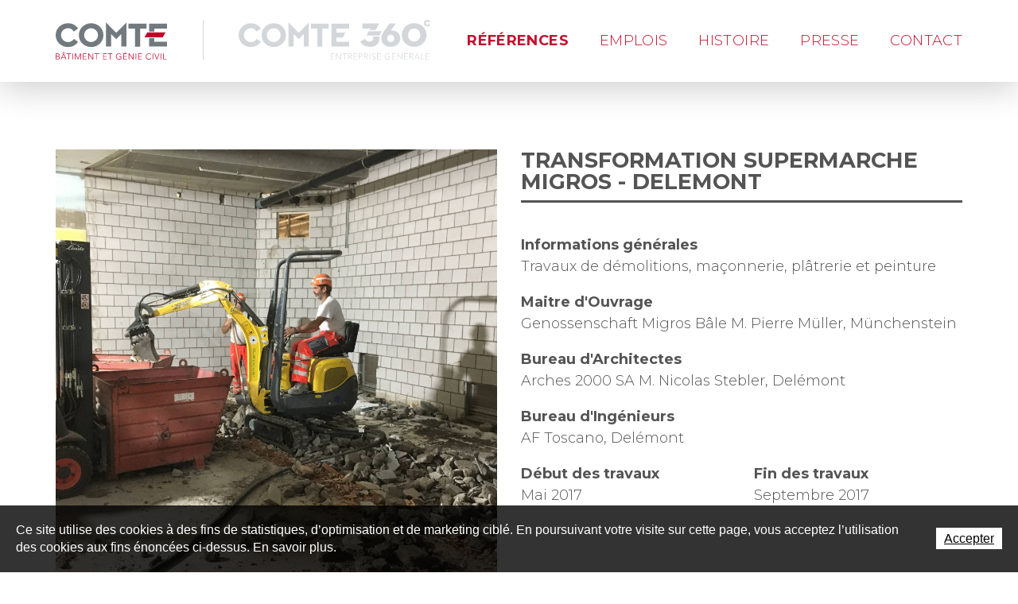

--- FILE ---
content_type: text/html; charset=utf-8
request_url: https://www.gcomte.ch/fr/comte/References/TRANSFORMATION-SUPERMARCHE-MIGROS-2800-DELEMONT.html
body_size: 19503
content:
<!DOCTYPE html>
<!--	// Powered by IceCube2.NET The most Time and Cost effective WCM - http://www.icecube2.net   -->
<html xmlns="http://www.w3.org/1999/xhtml" xmlns:fb="http://www.facebook.com/2008/fbml" lang="fr-CH" xml:lang="fr-CH">
<head><!-- ICVHDOC:620a77b2-0dc8-4c2c-bca4-d076513c594b,2.16.0.24,21.01.2026 09:11:14 -->
<!--V28 CSS3 buttons-->
<style type="text/css">
@font-face{ 
    font-family:'IceCubeIconsFont';font-weight:normal;font-style:normal; 
    src:url('//static-hostsolutions-ch.s3.amazonaws.com/IceCube/IceCubeIconsFont/IceCubeIconsFont.eot'); 
    src:url('//static-hostsolutions-ch.s3.amazonaws.com/IceCube/IceCubeIconsFont/IceCubeIconsFont.eot?#iefix') format('embedded-opentype'), 
        url('//static-hostsolutions-ch.s3.amazonaws.com/IceCube/IceCubeIconsFont/IceCubeIconsFont.woff') format('woff'), 
        url('//static-hostsolutions-ch.s3.amazonaws.com/IceCube/IceCubeIconsFont/IceCubeIconsFont.ttf') format('truetype'), 
        url('//static-hostsolutions-ch.s3.amazonaws.com/IceCube/IceCubeIconsFont/IceCubeIconsFont.svg#IceCubeIconsFont') format('svg');     
}
[data-icon]:before { font-family:'IceCubeIconsFont';content:attr(data-icon);speak:none;font-weight:normal;font-variant:normal;text-transform:none;line-height:1;-webkit-font-smoothing:antialiased;-moz-osx-font-smoothing:grayscale;margin-right:4px; }
</style>
<!--[if lte IE 7]><script type="text/javascript" src="//static-hostsolutions-ch.s3.amazonaws.com/IceCube/IceCubeIconsFont/lte-ie7.js"></script><![endif]-->

<!--/V28 CSS3 buttons-->




 
	<meta charset="utf-8">
	<meta http-equiv="x-ua-compatible" content="ie=edge">
	
	<title>TRANSFORMATION SUPERMARCHE MIGROS 2800 DELEMONT | G.Comte SA</title>
	
	<meta name="viewport" content="width=device-width, initial-scale=1.0">
	
	<style type="text/css">
@charset "utf-8";
.col-xs-1,.col-xs-10,.col-xs-11,.col-xs-12,.col-xs-2,.col-xs-3,.col-xs-4,.col-xs-5,.col-xs-5th-1,.col-xs-5th-2,.col-xs-5th-3,.col-xs-5th-4,.col-xs-5th-5,.col-xs-6,.col-xs-7,.col-xs-8,.col-xs-9{float:left}#navigation ul,.owl-carousel,.subnavigation ul{list-style-type:none}hr,img{border:0}body,figure{margin:0}.sr-only,td,th{padding:0}html{font-family:sans-serif;-ms-text-size-adjust:100%;-webkit-text-size-adjust:100%}article,aside,details,figcaption,figure,footer,header,hgroup,main,menu,nav,section,summary{display:block}audio,canvas,progress,video{display:inline-block;vertical-align:baseline}audio:not([controls]){display:none;height:0}[hidden],template{display:none}a{background-color:transparent}a:active,a:hover{outline:0}abbr[title]{border-bottom:1px dotted}b,optgroup,strong{font-weight:700}dfn{font-style:italic}mark{background:#ff0;color:#000}small{font-size:80%}sub,sup{font-size:75%;line-height:0;position:relative;vertical-align:baseline}.container-table,img{vertical-align:middle}sup{top:-.5em}sub{bottom:-.25em}svg:not(:root){overflow:hidden}hr{-webkit-box-sizing:content-box;-moz-box-sizing:content-box;box-sizing:content-box;height:0;margin-top:20px;margin-bottom:20px;border-top:1px solid #eee}pre,textarea{overflow:auto}code,kbd,pre,samp{font-family:monospace,monospace;font-size:1em}button,input,optgroup,select,textarea{color:inherit;font:inherit;margin:0}button,html input[type=button],input[type=reset],input[type=submit]{-webkit-appearance:button;cursor:pointer}button[disabled],html input[disabled]{cursor:default}button::-moz-focus-inner,input::-moz-focus-inner{border:0;padding:0}input[type=checkbox],input[type=radio]{-webkit-box-sizing:border-box;-moz-box-sizing:border-box;box-sizing:border-box;padding:0;vertical-align:sub}input[type=number]::-webkit-inner-spin-button,input[type=number]::-webkit-outer-spin-button{height:auto}input[type=search]{-webkit-appearance:textfield;-webkit-box-sizing:content-box;-moz-box-sizing:content-box;box-sizing:content-box}input[type=search]::-webkit-search-cancel-button,input[type=search]::-webkit-search-decoration{-webkit-appearance:none}table{border-collapse:collapse;border-spacing:0}*,:after,:before{-webkit-box-sizing:border-box;-moz-box-sizing:border-box;box-sizing:border-box}button,input,select,textarea{font-family:inherit;font-size:inherit;line-height:inherit}.img-responsive{display:block;max-width:100%;height:auto}.breadcrumb>li,.list-inline>li,.pagination{display:inline-block}.img-circle{border-radius:50%}.sr-only{position:absolute;width:1px;height:1px;margin:-1px;overflow:hidden;clip:rect(0,0,0,0);border:0}.sr-only-focusable:active,.sr-only-focusable:focus{position:static;width:auto;height:auto;margin:0;overflow:visible;clip:auto}.container,.container-fluid{margin-right:auto;margin-left:auto;padding-left:15px;padding-right:15px}.list-inline,.list-unstyled{padding-left:0;list-style:none}[role=button]{cursor:pointer}ol,ul{margin-top:0;margin-bottom:10px}ol ol,ol ul,ul ol,ul ul{margin-bottom:0}.list-inline{margin-left:-5px}.list-inline>li{padding-right:5px;padding-left:5px}.row{margin-left:-15px;margin-right:-15px}@media (min-width:768px){.container,.og-expander-inner{width:100%;padding-left:21px;padding-right:21px}}@media (min-width:992px){.container,.og-expander-inner{width:970px;padding-left:15px;padding-right:15px}}@media (min-width:1200px){.container,.og-expander-inner{width:1170px}}@media (min-width:1400px){.container,.og-expander-inner{width:1370px}.container,.container-fluid,.og-expander-inner{padding-left:21px;padding-right:21px}.row{margin-left:-21px;margin-right:-21px}}@media screen and (min-width:1600px){.container,.og-expander-inner{width:1570px}}@media screen and (min-width:1800px){.container,.og-expander-inner{width:1770px}}.col-xs-5th-5{width:100%}.col-xs-5th-4{width:80%}.col-xs-5th-3{width:60%}.col-xs-5th-2{width:40%}.col-xs-5th-1{width:20%}.col-xs-5th-pull-5{right:100%}.col-xs-5th-pull-4{right:80%}.col-xs-5th-pull-3{right:60%}.col-xs-5th-pull-2{right:40%}.col-xs-5th-pull-1{right:20%}.col-xs-5th-pull-0{right:auto}.col-xs-5th-push-5{left:100%}.col-xs-5th-push-4{left:80%}.col-xs-5th-push-3{left:60%}.col-xs-5th-push-2{left:40%}.col-xs-5th-push-1{left:20%}.col-xs-5th-push-0{left:auto}.col-xs-5th-offset-5{margin-left:100%}.col-xs-5th-offset-4{margin-left:80%}.col-xs-5th-offset-3{margin-left:60%}.col-xs-5th-offset-2{margin-left:40%}.col-xs-5th-offset-1{margin-left:20%}.col-xs-5th-offset-0{margin-left:0}.col-lg-1,.col-lg-10,.col-lg-11,.col-lg-12,.col-lg-2,.col-lg-3,.col-lg-4,.col-lg-5,.col-lg-6,.col-lg-7,.col-lg-8,.col-lg-9,.col-md-1,.col-md-10,.col-md-11,.col-md-12,.col-md-2,.col-md-3,.col-md-4,.col-md-5,.col-md-6,.col-md-7,.col-md-8,.col-md-9,.col-sm-1,.col-sm-10,.col-sm-11,.col-sm-12,.col-sm-2,.col-sm-3,.col-sm-4,.col-sm-5,.col-sm-6,.col-sm-7,.col-sm-8,.col-sm-9,.col-xs-1,.col-xs-10,.col-xs-11,.col-xs-12,.col-xs-2,.col-xs-3,.col-xs-4,.col-xs-5,.col-xs-6,.col-xs-7,.col-xs-8,.col-xs-9{position:relative;min-height:1px;padding-left:15px;padding-right:15px}@media (min-width:1400px){.col-lg-1,.col-lg-10,.col-lg-11,.col-lg-12,.col-lg-2,.col-lg-3,.col-lg-4,.col-lg-5,.col-lg-6,.col-lg-7,.col-lg-8,.col-lg-9,.col-md-1,.col-md-10,.col-md-11,.col-md-12,.col-md-2,.col-md-3,.col-md-4,.col-md-5,.col-md-6,.col-md-7,.col-md-8,.col-md-9,.col-sm-1,.col-sm-10,.col-sm-11,.col-sm-12,.col-sm-2,.col-sm-3,.col-sm-4,.col-sm-5,.col-sm-6,.col-sm-7,.col-sm-8,.col-sm-9,.col-xs-1,.col-xs-10,.col-xs-11,.col-xs-12,.col-xs-2,.col-xs-3,.col-xs-4,.col-xs-5,.col-xs-6,.col-xs-7,.col-xs-8,.col-xs-9{padding-left:21px;padding-right:21px}}.col-xs-12{width:100%}.col-xs-11{width:91.66666667%}.col-xs-10{width:83.33333333%}.col-xs-9{width:75%}.col-xs-8{width:66.66666667%}.col-xs-7{width:58.33333333%}.col-xs-6{width:50%}.col-xs-5{width:41.66666667%}.col-xs-4{width:33.33333333%}.col-xs-3{width:25%}.col-xs-2{width:16.66666667%}.col-xs-1{width:8.33333333%}.col-xs-pull-12{right:100%}.col-xs-pull-11{right:91.66666667%}.col-xs-pull-10{right:83.33333333%}.col-xs-pull-9{right:75%}.col-xs-pull-8{right:66.66666667%}.col-xs-pull-7{right:58.33333333%}.col-xs-pull-6{right:50%}.col-xs-pull-5{right:41.66666667%}.col-xs-pull-4{right:33.33333333%}.col-xs-pull-3{right:25%}.col-xs-pull-2{right:16.66666667%}.col-xs-pull-1{right:8.33333333%}.col-xs-pull-0{right:auto}.col-xs-push-12{left:100%}.col-xs-push-11{left:91.66666667%}.col-xs-push-10{left:83.33333333%}.col-xs-push-9{left:75%}.col-xs-push-8{left:66.66666667%}.col-xs-push-7{left:58.33333333%}.col-xs-push-6{left:50%}.col-xs-push-5{left:41.66666667%}.col-xs-push-4{left:33.33333333%}.col-xs-push-3{left:25%}.col-xs-push-2{left:16.66666667%}.col-xs-push-1{left:8.33333333%}.col-xs-push-0{left:auto}.col-xs-offset-12{margin-left:100%}.col-xs-offset-11{margin-left:91.66666667%}.col-xs-offset-10{margin-left:83.33333333%}.col-xs-offset-9{margin-left:75%}.col-xs-offset-8{margin-left:66.66666667%}.col-xs-offset-7{margin-left:58.33333333%}.col-xs-offset-6{margin-left:50%}.col-xs-offset-5{margin-left:41.66666667%}.col-xs-offset-4{margin-left:33.33333333%}.col-xs-offset-3{margin-left:25%}.col-xs-offset-2{margin-left:16.66666667%}.col-xs-offset-1{margin-left:8.33333333%}.col-xs-offset-0{margin-left:0}@media (min-width:768px){.col-sm-1,.col-sm-10,.col-sm-11,.col-sm-12,.col-sm-2,.col-sm-3,.col-sm-4,.col-sm-5,.col-sm-6,.col-sm-7,.col-sm-8,.col-sm-9{float:left}.col-sm-12{width:100%}.col-sm-11{width:91.66666667%}.col-sm-10{width:83.33333333%}.col-sm-9{width:75%}.col-sm-8{width:66.66666667%}.col-sm-7{width:58.33333333%}.col-sm-6{width:50%}.col-sm-5{width:41.66666667%}.col-sm-4{width:33.33333333%}.col-sm-3{width:25%}.col-sm-2{width:16.66666667%}.col-sm-1{width:8.33333333%}.col-sm-pull-12{right:100%}.col-sm-pull-11{right:91.66666667%}.col-sm-pull-10{right:83.33333333%}.col-sm-pull-9{right:75%}.col-sm-pull-8{right:66.66666667%}.col-sm-pull-7{right:58.33333333%}.col-sm-pull-6{right:50%}.col-sm-pull-5{right:41.66666667%}.col-sm-pull-4{right:33.33333333%}.col-sm-pull-3{right:25%}.col-sm-pull-2{right:16.66666667%}.col-sm-pull-1{right:8.33333333%}.col-sm-pull-0{right:auto}.col-sm-push-12{left:100%}.col-sm-push-11{left:91.66666667%}.col-sm-push-10{left:83.33333333%}.col-sm-push-9{left:75%}.col-sm-push-8{left:66.66666667%}.col-sm-push-7{left:58.33333333%}.col-sm-push-6{left:50%}.col-sm-push-5{left:41.66666667%}.col-sm-push-4{left:33.33333333%}.col-sm-push-3{left:25%}.col-sm-push-2{left:16.66666667%}.col-sm-push-1{left:8.33333333%}.col-sm-push-0{left:auto}.col-sm-offset-12{margin-left:100%}.col-sm-offset-11{margin-left:91.66666667%}.col-sm-offset-10{margin-left:83.33333333%}.col-sm-offset-9{margin-left:75%}.col-sm-offset-8{margin-left:66.66666667%}.col-sm-offset-7{margin-left:58.33333333%}.col-sm-offset-6{margin-left:50%}.col-sm-offset-5{margin-left:41.66666667%}.col-sm-offset-4{margin-left:33.33333333%}.col-sm-offset-3{margin-left:25%}.col-sm-offset-2{margin-left:16.66666667%}.col-sm-offset-1{margin-left:8.33333333%}.col-sm-offset-0{margin-left:0}}@media (min-width:992px){.col-md-1,.col-md-10,.col-md-11,.col-md-12,.col-md-2,.col-md-3,.col-md-4,.col-md-5,.col-md-6,.col-md-7,.col-md-8,.col-md-9{float:left}.col-md-12{width:100%}.col-md-11{width:91.66666667%}.col-md-10{width:83.33333333%}.col-md-9{width:75%}.col-md-8{width:66.66666667%}.col-md-7{width:58.33333333%}.col-md-6{width:50%}.col-md-5{width:41.66666667%}.col-md-4{width:33.33333333%}.col-md-3{width:25%}.col-md-2{width:16.66666667%}.col-md-1{width:8.33333333%}.col-md-pull-12{right:100%}.col-md-pull-11{right:91.66666667%}.col-md-pull-10{right:83.33333333%}.col-md-pull-9{right:75%}.col-md-pull-8{right:66.66666667%}.col-md-pull-7{right:58.33333333%}.col-md-pull-6{right:50%}.col-md-pull-5{right:41.66666667%}.col-md-pull-4{right:33.33333333%}.col-md-pull-3{right:25%}.col-md-pull-2{right:16.66666667%}.col-md-pull-1{right:8.33333333%}.col-md-pull-0{right:auto}.col-md-push-12{left:100%}.col-md-push-11{left:91.66666667%}.col-md-push-10{left:83.33333333%}.col-md-push-9{left:75%}.col-md-push-8{left:66.66666667%}.col-md-push-7{left:58.33333333%}.col-md-push-6{left:50%}.col-md-push-5{left:41.66666667%}.col-md-push-4{left:33.33333333%}.col-md-push-3{left:25%}.col-md-push-2{left:16.66666667%}.col-md-push-1{left:8.33333333%}.col-md-push-0{left:auto}.col-md-offset-12{margin-left:100%}.col-md-offset-11{margin-left:91.66666667%}.col-md-offset-10{margin-left:83.33333333%}.col-md-offset-9{margin-left:75%}.col-md-offset-8{margin-left:66.66666667%}.col-md-offset-7{margin-left:58.33333333%}.col-md-offset-6{margin-left:50%}.col-md-offset-5{margin-left:41.66666667%}.col-md-offset-4{margin-left:33.33333333%}.col-md-offset-3{margin-left:25%}.col-md-offset-2{margin-left:16.66666667%}.col-md-offset-1{margin-left:8.33333333%}.col-md-offset-0{margin-left:0}}@media (min-width:1200px){.col-lg-1,.col-lg-10,.col-lg-11,.col-lg-12,.col-lg-2,.col-lg-3,.col-lg-4,.col-lg-5,.col-lg-6,.col-lg-7,.col-lg-8,.col-lg-9{float:left}.col-lg-12{width:100%}.col-lg-11{width:91.66666667%}.col-lg-10{width:83.33333333%}.col-lg-9{width:75%}.col-lg-8{width:66.66666667%}.col-lg-7{width:58.33333333%}.col-lg-6{width:50%}.col-lg-5{width:41.66666667%}.col-lg-4{width:33.33333333%}.col-lg-3{width:25%}.col-lg-2{width:16.66666667%}.col-lg-1{width:8.33333333%}.col-lg-pull-12{right:100%}.col-lg-pull-11{right:91.66666667%}.col-lg-pull-10{right:83.33333333%}.col-lg-pull-9{right:75%}.col-lg-pull-8{right:66.66666667%}.col-lg-pull-7{right:58.33333333%}.col-lg-pull-6{right:50%}.col-lg-pull-5{right:41.66666667%}.col-lg-pull-4{right:33.33333333%}.col-lg-pull-3{right:25%}.col-lg-pull-2{right:16.66666667%}.col-lg-pull-1{right:8.33333333%}.col-lg-pull-0{right:auto}.col-lg-push-12{left:100%}.col-lg-push-11{left:91.66666667%}.col-lg-push-10{left:83.33333333%}.col-lg-push-9{left:75%}.col-lg-push-8{left:66.66666667%}.col-lg-push-7{left:58.33333333%}.col-lg-push-6{left:50%}.col-lg-push-5{left:41.66666667%}.col-lg-push-4{left:33.33333333%}.col-lg-push-3{left:25%}.col-lg-push-2{left:16.66666667%}.col-lg-push-1{left:8.33333333%}.col-lg-push-0{left:auto}.col-lg-offset-12{margin-left:100%}.col-lg-offset-11{margin-left:91.66666667%}.col-lg-offset-10{margin-left:83.33333333%}.col-lg-offset-9{margin-left:75%}.col-lg-offset-8{margin-left:66.66666667%}.col-lg-offset-7{margin-left:58.33333333%}.col-lg-offset-6{margin-left:50%}.col-lg-offset-5{margin-left:41.66666667%}.col-lg-offset-4{margin-left:33.33333333%}.col-lg-offset-3{margin-left:25%}.col-lg-offset-2{margin-left:16.66666667%}.col-lg-offset-1{margin-left:8.33333333%}.col-lg-offset-0{margin-left:0}}@media (min-width:768px){.col-sm-5th-1,.col-sm-5th-2,.col-sm-5th-3,.col-sm-5th-4{float:left}.col-sm-5th-5{float:left;width:100%}.col-sm-5th-4{width:80%}.col-sm-5th-3{width:60%}.col-sm-5th-2{width:40%}.col-sm-5th-1{width:20%}.col-sm-5th-pull-5{right:100%}.col-sm-5th-pull-4{right:80%}.col-sm-5th-pull-3{right:60%}.col-sm-5th-pull-2{right:40%}.col-sm-5th-pull-1{right:20%}.col-sm-5th-pull-0{right:auto}.col-sm-5th-push-5{left:100%}.col-sm-5th-push-4{left:80%}.col-sm-5th-push-3{left:60%}.col-sm-5th-push-2{left:40%}.col-sm-5th-push-1{left:20%}.col-sm-5th-push-0{left:auto}.col-sm-5th-offset-5{margin-left:100%}.col-sm-5th-offset-4{margin-left:80%}.col-sm-5th-offset-3{margin-left:60%}.col-sm-5th-offset-2{margin-left:40%}.col-sm-5th-offset-1{margin-left:20%}.col-sm-5th-offset-0{margin-left:0}}@media (min-width:992px){.col-md-5th-1,.col-md-5th-2,.col-md-5th-3,.col-md-5th-4{float:left}.col-md-5th-5{float:left;width:100%}.col-md-5th-4{width:80%}.col-md-5th-3{width:60%}.col-md-5th-2{width:40%}.col-md-5th-1{width:20%}.col-md-5th-pull-5{right:100%}.col-md-5th-pull-4{right:80%}.col-md-5th-pull-3{right:60%}.col-md-5th-pull-2{right:40%}.col-md-5th-pull-1{right:20%}.col-md-5th-pull-0{right:auto}.col-md-5th-push-5{left:100%}.col-md-5th-push-4{left:80%}.col-md-5th-push-3{left:60%}.col-md-5th-push-2{left:40%}.col-md-5th-push-1{left:20%}.col-md-5th-push-0{left:auto}.col-md-5th-offset-5{margin-left:100%}.col-md-5th-offset-4{margin-left:80%}.col-md-5th-offset-3{margin-left:60%}.col-md-5th-offset-2{margin-left:40%}.col-md-5th-offset-1{margin-left:20%}.col-md-5th-offset-0{margin-left:0}}@media (min-width:1200px){.col-lg-5th-1,.col-lg-5th-2,.col-lg-5th-3,.col-lg-5th-4{float:left}.col-lg-5th-5{float:left;width:100%}.col-lg-5th-4{width:80%}.col-lg-5th-3{width:60%}.col-lg-5th-2{width:40%}.col-lg-5th-1{width:20%}.col-lg-5th-pull-5{right:100%}.col-lg-5th-pull-4{right:80%}.col-lg-5th-pull-3{right:60%}.col-lg-5th-pull-2{right:40%}.col-lg-5th-pull-1{right:20%}.col-lg-5th-pull-0{right:auto}.col-lg-5th-push-5{left:100%}.col-lg-5th-push-4{left:80%}.col-lg-5th-push-3{left:60%}.col-lg-5th-push-2{left:40%}.col-lg-5th-push-1{left:20%}.col-lg-5th-push-0{left:auto}.col-lg-5th-offset-5{margin-left:100%}.col-lg-5th-offset-4{margin-left:80%}.col-lg-5th-offset-3{margin-left:60%}.col-lg-5th-offset-2{margin-left:40%}.col-lg-5th-offset-1{margin-left:20%}.col-lg-5th-offset-0{margin-left:0}}.fade{opacity:0;-webkit-transition:opacity .15s linear;-o-transition:opacity .15s linear;transition:opacity .15s linear}.fade.in{opacity:1}.collapse{display:none}.collapse.in{display:block}tr.collapse.in{display:table-row}tbody.collapse.in{display:table-row-group}.collapsing{position:relative;height:0;overflow:hidden;-webkit-transition-property:height,visibility;-o-transition-property:height,visibility;transition-property:height,visibility;-webkit-transition-duration:.35s;-o-transition-duration:.35s;transition-duration:.35s;-webkit-transition-timing-function:ease;-o-transition-timing-function:ease;transition-timing-function:ease}.pagination{padding-left:0;margin:20px 0;border-radius:4px}.pagination>li{display:inline}.pagination>li>a,.pagination>li>span{position:relative;float:left;padding:6px 12px;line-height:1.42857143;text-decoration:none;color:#337ab7;background-color:#fff;border:1px solid #ddd;margin-left:-1px}.pagination>li:first-child>a,.pagination>li:first-child>span{margin-left:0;border-bottom-left-radius:4px;border-top-left-radius:4px}.pagination>li:last-child>a,.pagination>li:last-child>span{border-bottom-right-radius:4px;border-top-right-radius:4px}.pagination>li>a:focus,.pagination>li>a:hover,.pagination>li>span:focus,.pagination>li>span:hover{z-index:2;color:#23527c;background-color:#eee;border-color:#ddd}.pagination>.active>a,.pagination>.active>a:focus,.pagination>.active>a:hover,.pagination>.active>span,.pagination>.active>span:focus,.pagination>.active>span:hover{z-index:3;color:#fff;background-color:#337ab7;border-color:#337ab7;cursor:default}.pagination>.disabled>a,.pagination>.disabled>a:focus,.pagination>.disabled>a:hover,.pagination>.disabled>span,.pagination>.disabled>span:focus,.pagination>.disabled>span:hover{color:#777;background-color:#fff;border-color:#ddd;cursor:not-allowed}.pagination-lg>li>a,.pagination-lg>li>span{padding:10px 16px;font-size:18px;line-height:1.3333333}.pagination-lg>li:first-child>a,.pagination-lg>li:first-child>span{border-bottom-left-radius:6px;border-top-left-radius:6px}.pagination-lg>li:last-child>a,.pagination-lg>li:last-child>span{border-bottom-right-radius:6px;border-top-right-radius:6px}.pagination-sm>li>a,.pagination-sm>li>span{padding:5px 10px;font-size:12px;line-height:1.5}.pagination-sm>li:first-child>a,.pagination-sm>li:first-child>span{border-bottom-left-radius:3px;border-top-left-radius:3px}.pagination-sm>li:last-child>a,.pagination-sm>li:last-child>span{border-bottom-right-radius:3px;border-top-right-radius:3px}.clearfix:after,.clearfix:before,.container-fluid:after,.container-fluid:before,.container:after,.container:before,.row:after,.row:before{content:" ";display:table}.center-block,.content .row:after,.content .row:before,.row.d-flex:after,.row.d-flex:before{display:block}.clearfix:after,.container-fluid:after,.container:after,.row:after{clear:both}.center-block{margin-left:auto;margin-right:auto}.owl-carousel,.owl-carousel ul{margin:0;padding:0}.pull-right{float:right!important}.pull-left{float:left!important}.hide{display:none!important}.show{display:block!important}.hidden,.visible-lg,.visible-lg-block,.visible-lg-inline,.visible-lg-inline-block,.visible-md,.visible-md-block,.visible-md-inline,.visible-md-inline-block,.visible-sm,.visible-sm-block,.visible-sm-inline,.visible-sm-inline-block,.visible-xl-block,.visible-xs,.visible-xs-block,.visible-xs-inline,.visible-xs-inline-block{display:none!important}.invisible{visibility:hidden}.text-hide{font:0/0 a;color:transparent;text-shadow:none;background-color:transparent;border:0}.text-center{text-align:center}.affix{position:fixed}@media (max-width:767px){.visible-xs{display:block!important}table.visible-xs{display:table!important}tr.visible-xs{display:table-row!important}td.visible-xs,th.visible-xs{display:table-cell!important}.visible-xs-block{display:block!important}.visible-xs-inline{display:inline!important}.visible-xs-inline-block{display:inline-block!important}}@media (min-width:768px) and (max-width:991px){.visible-sm{display:block!important}table.visible-sm{display:table!important}tr.visible-sm{display:table-row!important}td.visible-sm,th.visible-sm{display:table-cell!important}.visible-sm-block{display:block!important}.visible-sm-inline{display:inline!important}.visible-sm-inline-block{display:inline-block!important}}@media (min-width:992px) and (max-width:1199px){.visible-md{display:block!important}table.visible-md{display:table!important}tr.visible-md{display:table-row!important}td.visible-md,th.visible-md{display:table-cell!important}.visible-md-block{display:block!important}.visible-md-inline{display:inline!important}.visible-md-inline-block{display:inline-block!important}}@media (min-width:1200px){.visible-lg{display:block!important}table.visible-lg{display:table!important}tr.visible-lg{display:table-row!important}td.visible-lg,th.visible-lg{display:table-cell!important}.visible-lg-block{display:block!important}.visible-lg-inline{display:inline!important}.visible-lg-inline-block{display:inline-block!important}.hidden-lg{display:none!important}}@media (min-width:1400px){.visible-xl-block{display:block!important}}@media (max-width:767px){.hidden-xs{display:none!important}}@media (min-width:768px) and (max-width:991px){.hidden-sm{display:none!important}}@media (min-width:992px) and (max-width:1199px){.hidden-md{display:none!important}}.visible-print{display:none!important}@media print{.visible-print{display:block!important}table.visible-print{display:table!important}tr.visible-print{display:table-row!important}td.visible-print,th.visible-print{display:table-cell!important}}.visible-print-block{display:none!important}@media print{.visible-print-block{display:block!important}}.visible-print-inline{display:none!important}@media print{.visible-print-inline{display:inline!important}}.visible-print-inline-block{display:none!important}@media print{.visible-print-inline-block{display:inline-block!important}.hidden-print{display:none!important}}.owl-carousel,.owl-carousel .owl-item{-webkit-tap-highlight-color:transparent;position:relative}.owl-carousel .animated{-webkit-animation-duration:1s;animation-duration:1s;-webkit-animation-fill-mode:both;animation-fill-mode:both}.owl-carousel .owl-animated-in{z-index:0}.owl-carousel .owl-animated-out{z-index:1}.owl-carousel .fadeOut{-webkit-animation-name:fadeOut;animation-name:fadeOut}@-webkit-keyframes fadeOut{0%{opacity:1}100%{opacity:0}}@keyframes fadeOut{0%{opacity:1}100%{opacity:0}}.owl-height{-webkit-transition:height .5s ease-in-out;-moz-transition:height .5s ease-in-out;-ms-transition:height .5s ease-in-out;-o-transition:height .5s ease-in-out;transition:height .5s ease-in-out}.owl-carousel .owl-stage{position:relative;-ms-touch-action:pan-Y}.owl-carousel .owl-stage:after{content:".";display:block;clear:both;visibility:hidden;line-height:0;height:0}.owl-carousel .owl-stage-outer{position:relative;overflow:hidden;-webkit-transform:translate3d(0,0,0)}.owl-carousel .owl-controls .owl-dot,.owl-carousel .owl-controls .owl-nav .owl-next,.owl-carousel .owl-controls .owl-nav .owl-prev{cursor:pointer;cursor:hand;-webkit-user-select:none;-khtml-user-select:none;-moz-user-select:none;-ms-user-select:none;user-select:none}.owl-carousel.owl-loaded{display:block}.owl-carousel.owl-loading{opacity:0;display:block}.owl-carousel .owl-refresh .owl-item,.owl-carousel .owl-video-playing .owl-video-play-icon,.owl-carousel .owl-video-playing .owl-video-tn{display:none}.owl-carousel.owl-hidden{opacity:0}.owl-carousel .owl-item{min-height:1px;float:left;-webkit-backface-visibility:hidden;-webkit-touch-callout:none;-webkit-user-select:none;-moz-user-select:none;-ms-user-select:none;user-select:none}.owl-carousel .owl-item img{display:block;width:100%;-webkit-transform-style:preserve-3d;transform-style:preserve-3d}.owl-carousel.owl-text-select-on .owl-item{-webkit-user-select:auto;-moz-user-select:auto;-ms-user-select:auto;user-select:auto}.owl-carousel .owl-grab{cursor:move;cursor:-webkit-grab;cursor:-o-grab;cursor:-ms-grab;cursor:grab}.owl-carousel.owl-rtl{direction:rtl}.owl-carousel.owl-rtl .owl-item{float:right}.no-js .owl-carousel{display:block}.owl-carousel .owl-item .owl-lazy{opacity:0;-webkit-transition:opacity .4s ease;-moz-transition:opacity .4s ease;-ms-transition:opacity .4s ease;-o-transition:opacity .4s ease;transition:opacity .4s ease}.owl-carousel .owl-video-wrapper{position:relative;height:100%;background:#000}.owl-carousel .owl-video-play-icon{position:absolute;height:80px;width:80px;left:50%;top:50%;margin-left:-40px;margin-top:-40px;background:url(owl.video.play.png) no-repeat;cursor:pointer;z-index:1;-webkit-backface-visibility:hidden;-webkit-transition:scale .1s ease;-moz-transition:scale .1s ease;-ms-transition:scale .1s ease;-o-transition:scale .1s ease;transition:scale .1s ease}.owl-carousel .owl-video-play-icon:hover{-webkit-transition:scale(1.3,1.3);-moz-transition:scale(1.3,1.3);-ms-transition:scale(1.3,1.3);-o-transition:scale(1.3,1.3);transition:scale(1.3,1.3)}.owl-carousel .owl-video-tn{opacity:0;height:100%;background-position:center center;background-repeat:no-repeat;-webkit-background-size:contain;-moz-background-size:contain;-o-background-size:contain;background-size:contain;-webkit-transition:opacity .4s ease;-moz-transition:opacity .4s ease;-ms-transition:opacity .4s ease;-o-transition:opacity .4s ease;transition:opacity .4s ease}.owl-carousel .owl-video-frame{position:relative;z-index:1}.BlocSlideshow .owl-dots{text-align:center;width:100%;padding:1em 0}.BlocSlideshow .owl-dot{display:inline-block;width:32px;height:32px;margin:0 4px;border-radius:30px;border:2px solid rgba(0,0,0,.2);position:relative;transition:all ease .2s;cursor:pointer}.BlocSlideshow .owl-dot.active{border:2px solid rgba(0,0,0,.35)}.BlocSlideshow .owl-dot span{position:absolute;left:-40px;top:4px;display:block;height:20px;width:20px;border-radius:30px;opacity:0;background:#c41230;transition:all ease .2s}.BlocSlideshow .owl-dot.active span{opacity:1;left:4px}.owl-carousel{z-index:1;display:block;margin:0;width:auto;overflow:hidden;-ms-touch-action:pan-y;touch-action:pan-y}.owl-carousel:after{content:'';clear:both;display:block}.owl-carousel .item{float:left;padding:0}.BlocSlideshow .owl-carousel .item{padding:0}.owl-carousel .item img{width:100%}

/* Typographie */
:focus {outline:1px dotted #999;}
body{font-family:'Montserrat', sans-serif;font-weight:300;font-size:100%;line-height:1.5;overflow-y:scroll;-ms-overflow-style:scrollbar; color:#545454}
body.int { padding-top:60px}
.default-subtitle,.default-title,.pageTitle,.wysiwyg-pageTitle,.wysiwyg-pageTitle-2,.wysiwyg-h1,.wysiwyg-h2,.wysiwyg-h3,h1,h2,h3,h4,h5,h6{line-height:1.2; font-weight: 700}
.pageTitle, .wysiwyg-pageTitle, .wysiwyg-pageTitle-2 {font-size:1.6em;margin:0 0 .83em; line-height: 1; text-transform: uppercase; color:#c41230}
.wysiwyg-pageTitle-2 { color:#545454; margin-bottom: .5em}
.default-title, .wysiwyg-h1{font-size:1.65em}
.default-subtitle,.default-subtitle-red, h3, .wysiwyg-h2, .wysiwyg-h3{font-size:1.333334em}
.wysiwyg-h3 { color:#c41230}
.wysiwyg-h4 { color:#545454; font-size: 1.25em; font-weight: 700; text-transform: uppercase; border-bottom:1px solid #545454;margin:0 0 .2em; line-height: 1}
.wysiwyg-h5 {color:#4d4d4d; font-size: 1.111112em; font-weight: 700; text-transform: uppercase; margin:0 0 .2em; line-height: 1.2}
.wysiwyg-h6 { color:#545454; font-size: 1.666667em; font-weight: 400; text-transform: uppercase; margin:0 0 .2em; line-height: 1.1}
    
.default-subtitle,.default-title,.pageTitle,h1,h2,h3,h4,h5,h6{margin:0 0 .83em }p{margin:1em 0}

.wysiwyg-bold { font-weight:700}

sup { text-transform:none}    
    
.IC2Site img { width:100%}
.part p{margin:0 0 1em}
	
a{text-decoration:underline; color:#c41230; cursor:pointer}
a:hover{text-decoration:underline}
address{font-style:normal}
a.view-more,
a.view{ text-indent:-9999px; line-height:0; font-size: 0; display: block; width:100%; height: 100%; position: absolute; left:0; top: 0;}

/* Breadcrumb */
.breadcrumb{padding:0;margin:10px 0 15px;list-style:none}
.breadcrumb li,.breadcrumb li a{text-indent:0;position:static;white-space:nowrap;width:auto;height:auto;display:inline-block;padding:2px 0}
.breadcrumb .owl-item:last-child:after,
.scroll-breadcrumb .breadcrumb>li+li:before{display:none}
.breadcrumb>li+li:before{content:"/\00a0";padding:0 5px;color:#6f6f6f}
.breadcrumb .owl-item:after{content:'»';position:absolute;right:5px;top:3px}
.breadcrumb .active{color:#6f6f6f}
.breadcrumb a{color:#6f6f6f}
.breadcrumb a:hover{color:#c41230}

.container-table{display:table-cell}

.part{margin-bottom:2em}
.part.BlocTitle{margin-bottom:0}
.part.BlocDropdown { margin-bottom:6px}

/* Font d'icônes */
/* Attention! Pour éviter les effets de cache du navigateur, mettre à jour la version de la font d'icônes */
@font-face{font-family:icons;src:url(/Htdocs/Static/Fonts/icons_2.woff) format("woff");font-weight:400;font-style:normal}
[class*=icon-]:before {display:inline-block;font-family:icons;font-style:normal;font-weight:400;line-height:1;-webkit-font-smoothing:antialiased;-moz-osx-font-smoothing:grayscale; vertical-align: baseline}
.icon-basket:before{content:'\0041'}
.icon-calendar:before{content:'\0042'}
.icon-contact:before{content:'\0043'}
.icon-darrow:before{content:'\0044'}
.icon-fb:before{content:'\0045'}
.icon-house:before{content:'\0046'}
.icon-ig:before{content:'\0047'}
.icon-in:before{content:'\0048'}
.icon-larrow:before{content:'\0049'}
.icon-lock:before{content:'\004a'}
.icon-phone:before{content:'\004b'}
.icon-pin:before{content:'\004c'}
.icon-rarrow:before{content:'\004d'}
.icon-search:before{content:'\004e'}
.icon-twitter:before{content:'\004f'}
.icon-uarrow:before{content:'\0050'}

/* Bouton et styles de bouton WYSIWYG */
.btn-container {text-align:center}
.btn,.wysiwyg-btn a, .content button, .og-details a {display:inline-block;background-color:#c41230;font-size:1.11111em;color:#fff;padding:.35em 1.88888em;margin-bottom:0;font-weight:300;line-height:1.42857143;cursor:pointer;text-align:center;white-space:nowrap;vertical-align:middle;-ms-touch-action:manipulation;touch-action:manipulation;-webkit-user-select:none;-moz-user-select:none;-ms-user-select:none;user-select:none;background-image:none;border:1px solid transparent;border-radius:50px;transition:all ease .2s;position:relative; text-decoration:none}

.btn.btn-light, .og-details a{color:#000;border:1px solid #000;background:0 0}
.btn.btn-light:focus,.btn.btn-light:hover, .og-details a:hover, .og-details a:focus{background:#ab0f29;border-color:#ab0f29;color:#fff; text-decoration: none}
.btn.btn-light:active, .og-details a:active{background:#991c1a;border-color:#991c1a;color:#fff}
.btn.btn-light-i{color:#fff;border-color:#fff}
.btn.active.focus,.btn.active:focus,.btn.focus,.btn:active.focus,.btn:active:focus,.btn:focus,.wysiwyg-btn a:active,.wysiwyg-btn a:focus,.content button:active{outline:-webkit-focus-ring-color auto 1px;outline-offset:-2px}
.btn:focus,.btn:hover, .btn-mabcj:hover,.wysiwyg-btn a:focus,.wysiwyg-btn a:hover,.content button:hover{color:#fff;text-decoration:none;background-color:#910d23}
.btn.active,.btn:active,.wysiwyg-btn a:active{background-image:none;outline:0;background-color:#910d23}
	
/* Header */		
#header{position:fixed;top:0;left:0;width:100%;height:60px;box-shadow:0 8px 43px rgba(0,0,0,.2);background-color:#fff;transition:all ease .6s;z-index:3}
#header.sticky,.int #header{top:0;transition:all ease .25s}
#header .container{position:relative}
.brand { display: block; float: left; height: 25px; margin-top: 18px}
.brand:first-child { padding-right:13px; margin-right:12px; border-right:1px solid #d4d7d9}
.brand svg{ height: 25px; width:auto}
.brand .cls-1{fill:#727a7f; transition: all ease .2s}
.brand .cls-2{fill:#c0002b; transition: all ease .2s}

.zone_comte .brand_comte .cls-1,
.zone_360 .brand_360 .cls-1,
.zone_comte .brand_360:hover .cls-1,
.zone_360 .brand_comte:hover .cls-1{fill:#727a7f}
.zone_comte .brand_comte .cls-2,
.zone_360 .brand_360 .cls-2,
.zone_comte .brand_360:hover .cls-2,
.zone_360 .brand_comte:hover .cls-2{fill:#c0002b}

.zone_comte .brand_360 .cls-1,
.zone_360 .brand_comte .cls-1,
.zone_comte .brand_360 .cls-2,
.zone_360 .brand_comte .cls-2 {fill:#d4d7d9}
	
/* Navigation */
.nav-container{position:fixed;left:0;top:60px;width:100vw;height:0;background:rgba(255,255,255,1);z-index:10;transition:all ease .3s;opacity:0}
.nav-container.nav-open{opacity:1;left:0;width:100vw;height:calc(100vh - 60px);transition:all ease .3s;z-index:4}
#navigation { display:none }
.nav-open #navigation{display:block}
.no-scroll body{margin:0;height:100%;overflow:hidden}
.scrollable-content{height:0;width:100%;overflow:hidden}
.zone_comte .scrollable-content{ background: url(/Htdocs/Images/bg-text-box.png) repeat #c41230}
.zone_360 .scrollable-content{ background: url(/Htdocs/Images/bg-text-box_2.png) repeat #6a747c}
.scrollable-content:after { content:''; display:block; height: 8px; width:100%; position: absolute; top: 0; left: 0;background: -moz-linear-gradient(top, rgba(0,0,0,0.65) 0%, rgba(0,0,0,0) 100%);background: -webkit-linear-gradient(top, rgba(0,0,0,0.65) 0%,rgba(0,0,0,0) 100%);background: linear-gradient(to bottom, rgba(0,0,0,0.65) 0%,rgba(0,0,0,0) 100%);filter: progid:DXImageTransform.Microsoft.gradient( startColorstr='#a6000000', endColorstr='#00000000',GradientType=0 ); opacity: .4 }
.nav-open .scrollable-content{height:calc(100vh - 60px);width:100%;overflow:scroll;}

/* Navigation, hamburger menus (afficher la nav/afficher les sous-niveaux) */
.navbar-toggle,
#navigation .sub-menu-2{position:absolute;right:15px;top:9px;width:42px;height:42px;padding:0;margin:0;border:none;background:0 0;  transform:rotate(0deg); transition:.2s ease-in-out;}
#navigation .sub-menu-2 { top: 5px}
.navbar-toggle .icon-bar,
.sub-menu-2 .icon-bar{ display:block; position:absolute; margin:0 !important; height:6px; width:60%; background:#c7c7c7; opacity:1; left:20%; transform:rotate(0deg) skewX(-25deg); transition:.2s ease-in-out;}
.sub-menu-2 .icon-bar { background-color:transparent; border:1px solid #fff}
.sub-menu-2.flip .icon-bar { background-color:#fff; border-color:transparent}
.icon-bar:nth-child(1){ top:8px;}
.icon-bar:nth-child(2),.icon-bar:nth-child(3){ top:18px}
.icon-bar:nth-child(4){ top:28px}
.flip .icon-bar:nth-child(1){ top:0px; width:0%; left:50%; opacity:0;transform:skewX(0);}
.flip .icon-bar:nth-child(2){ transform:rotate(45deg) skewX(0)}
.flip .icon-bar:nth-child(3){ transform:rotate(-45deg) skewX(0)}
.flip .icon-bar:nth-child(4){ top:18px; width:0%; left:50%; opacity:0;transform:skewX(0) }

#navigation ul { margin:0;padding:0 }
#navigation .children,
#navigation .children ul,
#navigation ul ul,
#navigation .children-2 { z-index:3;position:static;display:none;width:100%;border-top: 1px solid rgba(0,0,0,.1)}
#navigation ul ul ul { border-color: rgba(0,0,0,.15)}
#navigation ul ul ul ul { border-color: rgba(0,0,0,.2)}

#navigation li { vertical-align:top;display:block;position:relative; }
#navigation li li { border-bottom: 1px solid rgba(0,0,0,.3) }
#navigation li li li { border-color: rgba(0,0,0,.35) }
#navigation li li li li { border-color: rgba(0,0,0,.4) }
#navigation li li:last-child { border-bottom: none}

#navigation a { display: block; text-decoration:none; padding:18px 65px 15px 30px; transition:all ease .2s;  font-size: 1.25em; text-transform: uppercase; letter-spacing: .02em;color:#fff; font-weight: 700 }
#navigation .sub-menu.level0 > a:before { content:'';display:block;position:absolute;left:18px;top:27px;width:0;height:0;border-top:5px solid transparent;border-bottom:5px solid transparent;border-left:5px solid #fff;transition:all ease .2s }
    #navigation .level0.selected > a { text-decoration:underline}
#navigation .level0 > a.open-down:before { transform:rotate(90deg); border-left-color:#fff }
#navigation a:hover{color:#fff}
#navigation li li a{ background:rgba(0,0,0,.1); font-size: 1em}
#navigation li li li a{font-size:.8em; padding-left: 40px;  background:rgba(0,0,0,.15)}
#navigation li li li li a{font-size:.75em; padding-left: 50px;  background:rgba(0,0,0,.2); font-weight: 400}

/* Sous-navigation */
	.subnavigation { box-shadow:0 8px 43px rgba(0,0,0,.2)}
.subnavigation ul { margin:0; padding:0}
.subnavigation ul ul { border-top:1px solid #ddd}
.subnavigation li { border-bottom:1px solid #ddd}
.subnavigation li:last-child { border-bottom:none}
.subnavigation li a { display:block; padding: 12px; background: rgba(0,0,0,.05); color: #000; text-decoration: none; transition: background-color ease .2s}
.subnavigation li a:hover { background: rgba(0,0,0,.09) }
.subnavigation li li a { display:block; padding-left: 24px; background: rgba(0,0,0,.08)}
.subnavigation li li li a { display:block; padding-left: 36px; background: rgba(0,0,0,.11)}
.subnavigation .selected > a,
.subnavigation .selected > a:hover { background-color: #c41230; color: #fff}

/* Personnalisation Owl, nav/pagination */
.owl-nav{margin-bottom:1em;margin-top:2px;position:relative;z-index:1; text-align:center}
.owl-nav.disabled{display:none !important}
.owl-next,.owl-prev{display:inline-block;margin:0 6px; cursor:pointer; transition: all ease .3s; opacity: 1}
	.owl-next:hover,.owl-prev:hover{ opacity: .6}
.owl-nav .arrow{background:0 0;border:1px solid #a3a3a3;color:#a6a6a6;border-radius:30px;padding:4px 30px}
.owl-nav .disabled .arrow{border-color:#d4d4d4;color:#d4d4d4}

.owl-dots { position: absolute; left: 0; bottom: 0; width:100%; text-align: center}
.owl-dot { display:inline-block;margin: 0 3px; position: relative; width: 22px; height: 42px}
.owl-dot:after { content: ''; display: block; position: absolute; left: 50%; top: 50%; margin: -5px 0 0 -5px; background: #fff; width:10px; height: 10px; border-radius: 20px; transition: all ease .2s}
.owl-dot.active:after { width:16px; height: 16px; margin: -8px 0 0 -8px;}

/* Slider/Image d'en-tête - Home et pages internes */
.main-slider .owl-carousel:after {content:''; display: block; height: 30px; width:100%; position: absolute; left:0; bottom:0;  background: -moz-linear-gradient(top, rgba(0,0,0,0) 0%, rgba(0,0,0,0.65) 100%);
background: -webkit-linear-gradient(top, rgba(0,0,0,0) 0%,rgba(0,0,0,0.65) 100%);
background: linear-gradient(to bottom, rgba(0,0,0,0) 0%,rgba(0,0,0,0.65) 100%);
filter: progid:DXImageTransform.Microsoft.gradient( startColorstr='#00000000', endColorstr='#a6000000',GradientType=0 ); opacity: .2; z-index: 1 }
.main-slider ul { list-style-type:none; margin: 0; padding:0}
.main-slider li { overflow:hidden; width:100%;}
.main-slider { margin:60px 0 0}
.main-slider .owl-carousel li:nth-child(n + 2) { display: none}
.main-slider .owl-carousel.owl-loaded li:nth-child(n + 2) { display: block}
	
.main-slider .text-box { text-align: left; height: 100%; color: #fff; z-index: 1; padding: 21px 20px 10px 0;width:65%;}
.main-slider .text-box:after,
.main-slider .text-box:before{ content:''; display: block; height: 100%; position: absolute;  top: 0; z-index:-1}
.zone_comte .main-slider .text-box:after,
.zone_comte .main-slider .text-box:before { background:url(/Htdocs/Images/bg-text-box.png) repeat #c41230 }
.zone_360 .main-slider .text-box:after,
.zone_360 .main-slider .text-box:before { background:url(/Htdocs/Images/bg-text-box_2.png) repeat #6a747c }
.main-slider .text-box:after {transform: skewX(-25deg); width:60%;  left: 10%; -webkit-transform-origin: top left;
    -ms-transform-origin: top left;
    transform-origin: top left;}
.main-slider .text-box:before { left:-100%; width: calc(100% + 100px);}

.main-slider .container { position:absolute; top: 0; left:50%; transform: translateX(-50%); height: 100%;}

.main-slider .text-box p { margin:0 0 11px; font-size: 1.5em; line-height: 1.2 }
.main-slider .text-box p.item-title { font-size: 1em; font-weight: 700; line-height: 1; text-transform: uppercase}
.main-slider .text-box p.item-desc { display: none}
.main-slider .text-box .btn { position:relative; left:auto; right:auto;text-indent: 0; line-height: 1;  font-size: .888889em; width: auto; height: auto; z-index: 10; }
.main-slider .owl-dots { display: none; z-index: 3;}

/* Header interne - petite version */
.header-thin-image { position:relative}
.header-thin-image .info { display:none}
.header-thin-image .part { margin: 0 }
.header-thin-image:before { content:''; display: block; width: 100%; height: 100%; position: absolute; left: 0; top: 0; background:url(/Htdocs/Images/bg-text-box.png) repeat; z-index: 1}
	.modificationIC2 .header-thin-image:before { display: none}
.header-thin-image:after {content:''; display: block; height: 30px; width:100%; position: absolute; left:0; bottom:0;  background: -moz-linear-gradient(top, rgba(0,0,0,0) 0%, rgba(0,0,0,0.65) 100%);
background: -webkit-linear-gradient(top, rgba(0,0,0,0) 0%,rgba(0,0,0,0.65) 100%);
background: linear-gradient(to bottom, rgba(0,0,0,0) 0%,rgba(0,0,0,0.65) 100%);
filter: progid:DXImageTransform.Microsoft.gradient( startColorstr='#00000000', endColorstr='#a6000000',GradientType=0 ); opacity: .2; z-index: 1;}

/* Contenu accueil - présentation */
.home.zone_comte .main-content .container { background:url(/Htdocs/Images/sqs.svg) no-repeat bottom 20px right 15px; background-size: 80px 80px; padding-bottom: 60px }
.main-content { padding:30px 0}

/* Contenu interne */
.internal-content { padding:30px 0}

/* Listing réf. */
.ref-facets { margin-bottom:21px}
.ref-facets ul { list-style-type: none; margin:0; padding:0}
.ref-facets a { display:block; padding: 11px 20px 9px 40px; background: #e1e1e1; text-transform: uppercase; font-weight:700; color:#545454; text-decoration: none; transition: all ease .3s; position: relative}
.ref-facets a:before,
.ref-facets a:after { content:''; display: block; width:15px; height: 15px; border-radius: 3px; border: 1px solid #999; position: absolute; left:14px; top: 17px}
.ref-facets a:after { width: 7px; height: 7px; border:none; top: 21px; left: 18px; background: #545454; opacity: 0; border-radius: 1px;}
.ref-facets .selected a:after { opacity:1}
/*.ref-facets li:first-child a { padding-left:20px}
.ref-facets li:first-child a:before { display:none}*/

.ref-facets .selected a { background:#c3c3c3; color:#fff}
.listing-ref-item { box-shadow:0 8px 43px rgba(0,0,0,.2); height: 100%}
.listing-ref-item-content { padding:0 10px; font-size:.777778em; font-weight: 700}
.listing-ref-item-content p { margin:20px 0}
.infinitListing .wysiwyg-h4 { border-width:3px; padding-bottom: 10px; margin-bottom: 15px}
.listing-ref .col-md-3.col-sm-6 { margin-bottom:30px}
.listing-ref .col-md-3.col-sm-6 + .wysiwyg-h4 { margin-top:55px}
.listing-ref .row.d-flex { margin-bottom:30px; flex-wrap: wrap}
.infinitListing .listing-ref:first-child .row.d-flex { margin:0}

/* Sidebar */
.sidebar .part { background: rgba(0,0,0,.05); padding: 10px 12px 0; border-bottom:1px solid rgba(0,0,0,.1); margin: 0 }

/* Classes générales section */
.shadow-top { padding-top:30px; position: relative}
.shadow-bottom { padding-bottom:30px; position: relative}
.shadow-top:after { content:''; display: block; height: 30px; width:100%; position: absolute; left:0; top:0; background: -moz-linear-gradient(top, rgba(0,0,0,0.65) 0%, rgba(0,0,0,0) 100%);
background: -webkit-linear-gradient(top, rgba(0,0,0,0.65) 0%,rgba(0,0,0,0) 100%);
background: linear-gradient(to bottom, rgba(0,0,0,0.65) 0%,rgba(0,0,0,0) 100%);
filter: progid:DXImageTransform.Microsoft.gradient( startColorstr='#a6000000', endColorstr='#00000000',GradientType=0 ); opacity: .3}
.shadow-bottom:before {content:''; display: block; height: 30px; width:100%; position: absolute; left:0; bottom:0;  background: -moz-linear-gradient(top, rgba(0,0,0,0) 0%, rgba(0,0,0,0.65) 100%);
background: -webkit-linear-gradient(top, rgba(0,0,0,0) 0%,rgba(0,0,0,0.65) 100%);
background: linear-gradient(to bottom, rgba(0,0,0,0) 0%,rgba(0,0,0,0.65) 100%);
filter: progid:DXImageTransform.Microsoft.gradient( startColorstr='#00000000', endColorstr='#a6000000',GradientType=0 ); opacity: .3}

.item{position:relative;}
.item img{max-width:100%;width:100%;display:block;margin:0 auto}
.listing .item a,
.small-list .item a,
.main-slider .item a{text-indent:-9999px;line-height:0;font-size:0;position:absolute;left:0;top:0;width:100%;height:100%} 
.item:hover { color:#c41230}
    
    
/* Historique */
.row-timeline { display:flex; flex-direction: column }
.row-timeline .detail-slider { margin:0 -15px 30px }
.col-timeline { width:100% }
.row-timeline .detail-slider .owl-dots { display:none }
.row-timeline .detail-slider li:nth-child(n + 2){ display:none }
.row-timeline .detail-slider .owl-loaded li:nth-child(n + 2) { display:block; float: none; width:auto }
    
/* Cookies */
.cookiesBox{ position:fixed;bottom:0;left:0;width:100%;z-index:10;display:none; font-size: .9em; box-shadow: 0 -3px 10px rgba(0,0,0,.15) }
.cookiesBox a { color:#fff; text-decoration: underline}
.boxContentCookies{background:rgba(0,0,0,.8);padding:10px 0;}
.boxContentCookies .contentCookiesBox{color:#fff;}
.boxContentCookies .okCookiesBox { margin-top:5px}
.boxContentCookies .okCookiesBox a{border-color:#fff; font-size: 1em;color:#fff; text-decoration: none }
.boxContentCookies .okCookiesBox a:hover { border-color:#fff}

/* Back to top */
.backToTop{position:fixed;bottom:20px;right:20px;opacity:0;transition:opacity .3s; z-index: 1}
.backToTop a{color:#c41230;display:block;width:51px;height:51px; line-height: 51px; text-align: center; background: #fff;border-radius:50%; box-shadow: 1px 1px 12px rgba(0,0,0,.1) }
.backToTop.showLink{display:block;opacity:1;}

@media (max-width:767px) {
	.main-slider .container { width:100%}
}

@media (min-width:480px) {
	
	.brand { display: block; float: left; height: 30px; margin-top: 14px}
	.brand:first-child { padding-right:21px; margin-right:20px}
	.brand svg{ height: 30px}
	
	#navigation a {font-size: 1.6em;}
	#navigation .sub-menu.level0 > a:before { top:32px}
	
	/*.main-slider .text-box { padding: 30px 10px 10px}*/
	.main-slider .text-box p.item-title { font-size:1.6em}
	.main-slider .text-box:before { width:calc(100% + 150px) }
	
	.pageTitle, .wysiwyg-pageTitle, .wysiwyg-pageTitle-2{font-size:2em}
	.wysiwyg-h4 { color:#545454; font-size: 1.85em}
	
	.home.zone_comte .main-content .container { background-position: bottom 10px  right 30px; background-size: 100px 100px}
}

@media (min-width:768px) {
		
	body{font-size:112.5%}
	body.int { padding-top:0}
	
	.default-title, .default-title-red,h2, .wysiwyg-h1{font-size:2.4em}
	
	#navigation a {font-size: 2em;}
	#navigation .sub-menu.level0 > a:before { top:38px}
	
	.owl-carousel{display:block;width:auto;overflow:hidden}
	.owl-carousel:after{content:'';clear:both;display:block}
	.owl-carousel .item{float:left;}
	.BlocSlideshow .owl-carousel .item { padding:0}
	.owl-carousel.owl-loaded .item{float:none;width:100%}
	.owl-carousel.breadcrumb {margin:40px 0 }
		
	/* Slider header */
	.main-slider .text-box { padding: 36px 120px 10px 0}
	.main-slider .text-box:before {width: calc(100% + 200px)}
	.main-slider .text-box:after { left: 0; }
	.main-slider .text-box p{ margin:0 0 21px; font-size: 1.5em; }
	.main-slider .text-box p.item-title { font-size:2em}
	.main-slider .text-box p.item-desc { display: block}
	.main-slider .text-box .btn {  font-size: 1.5em;  }

	.main-slider .owl-nav { position: absolute; right: 0; bottom: 0; margin: 0; display: block}
	.main-slider .owl-nav div { background:rgba(255,255,255,.9); width: 60px; height: 60px; line-height: 65px; cursor:pointer; color:#c41230; display: inline-block; margin:0 1px 1px 0 }
	.main-slider .owl-nav div:hover { color:#000}
	.main-slider .owl-dots { display: block}
	
	.main-content { padding:55px 0}
	
	.internal-content { padding:55px 0}
	
	.boxContentCookies .container{display:table;}
	.boxContentCookies .contentCookiesBox{display:table-cell;vertical-align:middle;padding-right:15px;}
	.boxContentCookies .okCookiesBox{display:table-cell;width:130px;vertical-align:middle;text-align:right;}
	
	/* Contenu Home */
	.zone_comte .main-content { margin-bottom:130px}
	.IC2Editor.zone_comte .main-content { margin-bottom:0}
	.main-content-second{ margin-bottom:130px}
	
	.home.zone_comte .main-content .container { background-position:  bottom 10px right 50px; background-size: 180px 180px; padding-top:0 }
    
    
    .row-timeline .detail-slider { margin:0 -21px 30px}
}

@media (min-width:992px) {
    
    .d-flex { display:flex}
	
	.brand { display: block; float: left; height: 40px; margin-top: 19px}
	.brand:first-child { padding-right:25px; margin-right:24px}
	.brand svg{ height: 40px}
	
	.main-slider { margin:0 }
	.main-slider .container { padding-left:15px; padding-right: 15px;}
	.main-slider .text-box { padding: 36px 170px 10px 0}
	.main-slider .text-box p.item-title { font-size:2.4em}
	#navigation { display: block; float: right}
	.navbar-toggle,
	#navigation .sub-menu-2{display:none}
	#header{position:relative;top:0;left:0;width:auto;height:auto;z-index:3}
	
	.nav-container {position: static;opacity: 1;width: auto;height: auto;background: none; }
	.scrollable-content {height: auto;overflow: visible;width:auto;	margin: auto}
	.scrollable-content:after{ display:none}
	
	#navigation .children {background:rgba(255,255,255,.97);z-index:3;position:absolute;left:0;top:100%;width:245px;padding:12px 0; border:none; box-shadow:0 8px 43px rgba(0,0,0,.12) }
	#navigation ul ul ul { display: none}
	
	#navigation li {vertical-align:top;display:inline-block; }
	#navigation li li {border:none  }
	#navigation li a { padding:26px 6px;margin:0; background: none; color:#c41230; font-weight: 300; font-size: 1em }
	#navigation li a:hover { color:#c41230;  }
	#navigation li.level0:last-child > a {padding-right: 0;}
	#navigation .sub-menu.level0 > a:before { display:none}
	#navigation li.selected>a{ color:#c41230; font-weight:700;background: none; text-decoration:none}
	#navigation li li a { color:#545454;background: none; padding:12px 15px;display:block}
    #navigation .level0.selected > a { text-decoration:none}
	/* References */
	.ref-facets a { padding: 11px 20px 9px 40px;font-size: 1em;}
	.listing-ref  + .wysiwyg-h4 { margin-top:90px}
	.infinitListing .listing-ref:first-child  + .wysiwyg-h4 { margin-top:0}
	.infinitListing .wysiwyg-h4{ margin-bottom: 30px}
	
	/* Bouton panier */
	.btn-cart { right: 230px; top: 30px; font-size: 1.5em; padding: 4px 6px}
	.nbr {right: auto; left: 0;}
	
	/* Header top (liens rapides, langues) */
	.header-top { position: absolute; top: -40px; left: 21px; width:calc(100% - 42px); text-align: right; margin: 0; border: none}
	.header-top .connexion-link { width:auto;}
	.header-top li span { display:inline}
	.header-top .lang { width:auto; padding:0;border:none; margin-left: 40px}
	.header-top .lang a { padding:0 6px;    font-size: 1em;}
	.header-top a { padding:4px 6px;  font-size: 1em;}
	
	.nav-search{margin:-84px 0 0 15px; float: right}
	.search-container{ margin:30px auto 0; width:200px}
	.search-container input::-webkit-input-placeholder{color:#999}
	.search-container input::-moz-placeholder{color:#999}
	.search-container input:-ms-input-placeholder{color:#999}
	.search-container input:-moz-placeholder{color:#999}
	.search-container button{color:#c41230; height: 43px}
	.search-container input{padding:7px 42px 5px 14px;font-size:1.333333em}
	.search-container button{ height:50px; font-size:1.3em}
	.search-container input:focus{outline:0;border:2px solid rgba(220,220,220,1)}
    
    /* Historique */
    .row-timeline { flex-direction: row;border-bottom:1px solid #d7d7d7; padding-bottom: 50px; margin-bottom:50px}
    .row-timeline:last-child { border-bottom:none}
    .row-timeline .detail-slider { margin:0}
    .row-timeline .detail-slider .owl-dots { display:block}
    .col-timeline { width:50%}
    .col-timeline:first-child { order:2; padding-left: 6%}
    .col-timeline:last-child { padding-right:6%}
}
@media (min-width:1200px) {
		
	.brand { display: block; float: left; height: 50px; margin-top: 25px}
	.brand:first-child { padding-right:45px; margin-right:44px}
	.brand svg{ height: 50px}

	#navigation li a { padding:38px 17px}
	#navigation li li a { padding:12px 25px} 
	#navigation .children { width: 280px}
	
	.main-content { padding:85px 0}
	
	.internal-content { padding:85px 0}
    
    .home.zone_comte .main-content .container { background-size: 230px 230px;
}
@media (min-width:1400px) {
	
	.brand { display: block; float: left; height: 60px; margin-top: 21px}
	.brand:first-child { padding-right:55px; margin-right:54px}
	.brand svg{ height: 60px}
	
	
	
	.pageTitle, .wysiwyg-pageTitle,
	.main-slider .text-box p.item-title, .wysiwyg-pageTitle-2 {font-size:4em}
	
	.wysiwyg-h4 { color:#545454; font-size: 2em}
	
	.main-slider .container { padding-left:21px; padding-right: 21px;}
	
	.main-content { padding:120px 0 100px}
	
	.internal-content { padding:120px 0 100px}
	
}
@media (min-width:1600px) {
	
	#navigation .children { width: 300px}
	
	.main-slider .text-box { padding: 60px 290px 10px 0}
	
	body{font-size:125%}
}
</style>
	
	<meta name="description" content="Construire est notre vocation. G.Comte SA est un acteur important de la construction de bâtiments industriels, d’édifices publics, de centres commerciaux ou d’immeubles administratifs et d’habitation." />
	<meta name="keywords" content="Ouvrages d’art, Construction, génie civil, bâtiments, gros oeuvre, Comte, G.Comte SA, bâtiments industriels, édifices publics, immeubles, carbonatation, Isolation thermique, Désamiantage, rénovations , Démolition, Canalisations, Aménagements de cours d’eau" />
	<meta name="language" content="fr-CH" />
<meta name="generator" content="IceCube2.Net">		
<meta name="author" content="www.gcomte.ch, G.Comte SA" /> 
<meta name="publisher" content="www.gcomte.ch, G.Comte SA" />
<meta name="copyright" content="© 2026 | G.Comte SA. Tous droits réservés" />




<meta property="og:type"   content="website" /> 
<meta property="og:url" content="https://www.gcomte.ch/fr/comte/References/TRANSFORMATION-SUPERMARCHE-MIGROS-2800-DELEMONT.html" />
<meta property="og:title" content="TRANSFORMATION SUPERMARCHE MIGROS - DELEMONT" />
<meta property="og:description" content="Construire est notre vocation. G.Comte SA est un acteur important de la construction de bâtiments industriels, d’édifices publics, de centres commerciaux ou d’immeubles administratifs et d’habitation."/>

<meta name="twitter:card" content="summary_large_image">
<meta name="twitter:url" content="https://www.gcomte.ch/fr/comte/References/TRANSFORMATION-SUPERMARCHE-MIGROS-2800-DELEMONT.html">
<meta name="twitter:title" content="TRANSFORMATION SUPERMARCHE MIGROS - DELEMONT">
<meta name="twitter:description" content="Construire est notre vocation. G.Comte SA est un acteur important de la construction de bâtiments industriels, d’édifices publics, de centres commerciaux ou d’immeubles administratifs et d’habitation.">

<meta name = "seobility" content = "933cbb2270237db0e460fce08263d15e">

<!-- Fonts -->
<script defer="defer">WebFontConfig={google:{families:['Montserrat:300,400,400i,700']}};(function() {var wf = document.createElement('script');wf.src = ('https:' == document.location.protocol ? 'https' : 'http') +'://ajax.googleapis.com/ajax/libs/webfont/1.5.18/webfont.js';wf.type = 'text/javascript';wf.async = 'true';var s = document.getElementsByTagName('script')[0];s.parentNode.insertBefore(wf, s);})(); </script>

<!-- Fav and touch icons -->	
<link href="/Htdocs/Images/ico/favicon.ico" rel="shortcut icon" type="image/x-icon" />
<link href="/Htdocs/Images/ico/favicon.ico" rel="icon" type="image/x-icon" />
<link rel="apple-touch-icon" sizes="180x180" href="/Htdocs/Images/ico/apple-touch-icon.png">
<link rel="icon" type="image/png" href="/Htdocs/Images/ico/favicon-32x32.png" sizes="32x32">
<link rel="manifest" href="/Htdocs/Images/ico/manifest.json">
<link rel="mask-icon" href="/Htdocs/Images/ico/safari-pinned-tab.svg" color="#5bbad5">
<meta name="theme-color" content="#ffffff">
<link rel="canonical" href="https://www.gcomte.ch/fr/comte/References/TRANSFORMATION-SUPERMARCHE-MIGROS-2800-DELEMONT.html" />    
<link rel="alternate" type="application/rss+xml" title="RSS" href="/documents.rdf?idz=31&cid=9589" />
<link rel="stylesheet" href="/css_prod_css_1000_FB9BD53CB397F1DCDA95B0683A69A33E.cssx" media="none" onload="if(media!='all')media='all'">
<!-- Support IE pour picture -->
<script>if(/MSIE \d|Trident.*rv:/.test(navigator.userAgent)){var script=document.createElement('script');script.type='text/javascript';script.src='Scripts/javascript/picturefill.min.js';document.getElementsByTagName('head')[0].appendChild(script);}</script>	
	
</head>
<body class="IC2Render IC2Zone-31 IC2Nav-9687 int  zone_comte page-ref">
	<script>
	// <![CDATA[ 	
	
/* Mécanisme de tracking
-------------------------------------------------------------- */
var _gaq = [];
//	Gtag
window.dataLayer = window.dataLayer || [];
function gtag(){dataLayer.push(arguments);}
var gtagId = 'G-JBVG1ZYB4K'
gtag('js', new Date());
gtag('config', gtagId);

var TrackerCategory = document.location.pathname.substring(1).replace(/\.[a-zA-Z]+$/,'');
TrackerCategory += document.location.search.replace(/[?=&]/g,'/');
TrackerCategory = TrackerCategory.replace(/ReturnURL\/[^\/]*$/);

var Tracker = { 
	Category:TrackerCategory,  
	Providers:{
		'GA':function(category,action,label,value,id){	
			if(action && action.length>0){ 		
				value = (value)?value:1; 
				if(!this.IsEditionMode){
					gtag('event', action, {
						'event_category': category,
						'event_label': label,
						'value': value
					});
				}
			}
		},
		'IC2':function(category,action,label,value,id){
			if(window.console)
			console.log('Track:',{
				'category':category,
				'action':action,
				'label':label,
				'value':value,
				'id':id	
			});
		}		
	},
	TrackEvent:function(category,action,label,value,id)
	{			
		if(typeof(category)=="undefined"){ category=this.Category; }
		if(typeof(action)=="undefined"){ action=false; }
		if(typeof(label)=="undefined"){ label=false; }
		if(typeof(value)=="undefined"){ value=false; }
		if(typeof(id)=="undefined"){ id=this.ObjectID; }
		for(var p in this.Providers) {
			this.Providers[p](category,action,label,value,id);
		}
	},
	TrackShadowboxEvent:function(sb,action)
	{		
		if(sb.link && sb.player=='img'){
			var label_title = (sb.title!='')?sb.title:'Image';
			label_title+' - '+sb.content.replace(/\?puid=[^&]+/i,'');
			this.TrackEvent('Shadowbox',action,this.ResourceTitle+':'+label_title);
		}
	},
	TrackDownloadEvent:function(category,action,label,trackid)
	{			
		var org_ResourceID = this.ResourceID;
		this.ResourceID=trackid;  
		
		this.TrackEvent(category,action,label+':'+trackid);

		this.ResourceID=org_ResourceID; 
	},
	TrackMobileEvent:function(action,label,value,id)
	{		
		var path_nav = location.pathname.substring(1).replace(/\.[a-zA-Z]+$/,'');
		path_nav += location.search.replace(/[?=&]/g,'/');
		var path_hash = location.hash.substring(2);
		path_hash = path_hash.replace(/[?=&]/g,'/');
		path_hash = path_hash.replace(/\.aspx|\.html|\.htm/g,'');
		this.Category=(path_nav+path_hash).replace(/\/$/,'');		
		this.TrackEvent(this.Category,action,label,value,id);	 
	},
	TrackEComEvent: function(action,label,value)
	{
		if(typeof(value)=="undefined"){ value=1; }
		this.TrackEvent('Shop',action,label,value,-1);
	},
	TrackOpenForm: function(formID)
	{
		this.TrackEvent("Forms","OpenForm",formID,1);
	},
	TrackCompletedForm: function(formID)
	{
		this.TrackEvent("Forms","CompletedForm",formID,1);
	},
	TrackFormState: function(formID)
	{
		var url=top.location.href;		
		if(url.indexOf("sp.FormBuilderPart")>-1) {
			this.TrackCompletedForm(formID);
		}
		else {
			this.TrackOpenForm(formID);
		}
	}
	
};   
	var AllJSReference = new Array();
	// ]]>
	</script> 
		
	<div class="IC2Site">
		<div id="fb-root"></div>

		<header id="header" role="banner">
			<div class="container">
				
				<a class="brand brand_comte" href="/fr/index.html"><svg id="Calque_1" data-name="Calque 1" xmlns="http://www.w3.org/2000/svg" width="173" height="62" viewBox="0 0 173 62"><title>Comte Bâtiment et Génir civil</title><path class="cls-1" d="M0,23.83c0,10.4,8.39,18.55,19.09,18.55a19,19,0,0,0,15.18-7.3l.57-.73L28.3,29.61l-.52.71a10.7,10.7,0,0,1-8.69,4.34,10.83,10.83,0,0,1,0-21.66,10.14,10.14,0,0,1,8.56,4.53l.53.76,6.65-5-.56-.72a19,19,0,0,0-15.18-7.3C8.39,5.28,0,13.42,0,23.83Z"/><path class="cls-1" d="M55.12,5.28C44.41,5.28,36,13.42,36,23.83s8.38,18.55,19.09,18.55,19.09-8.15,19.09-18.55S65.83,5.28,55.12,5.28Zm0,29.38A10.83,10.83,0,1,1,65.84,23.83,10.92,10.92,0,0,1,55.12,34.66Z"/><path class="cls-1" d="M94.12,20.13C93,19,78.16,4,78.16,4V41.68h8V22l7.92,8.21L102,22V41.68h8V4Z"/><path class="cls-1" d="M113.21,6V13.7h9.94v28h8v-28h9.94V6Z"/><polygon class="cls-2" points="142.37 19.51 138.04 27.23 166.35 27.23 170.68 19.51 142.37 19.51"/><polygon class="cls-1" points="145.19 41.68 173 41.68 173 33.95 153.23 33.95 153.23 28.48 145.19 28.48 145.19 41.68"/><polygon class="cls-1" points="173 13.7 173 5.98 145.19 5.98 145.19 18.26 153.23 18.26 153.23 13.7 173 13.7"/><path class="cls-2" d="M.27,52.52H2.93A6.41,6.41,0,0,1,4,52.61,2.64,2.64,0,0,1,5,53a2.09,2.09,0,0,1,.69.75A2.5,2.5,0,0,1,5.9,55a1.9,1.9,0,0,1-.41,1.23,2,2,0,0,1-1.24.69v0a2.74,2.74,0,0,1,.83.21,2.21,2.21,0,0,1,.65.47,2,2,0,0,1,.43.7,2.56,2.56,0,0,1,.15.89A2.43,2.43,0,0,1,6,60.48a2.33,2.33,0,0,1-.77.79,3,3,0,0,1-1,.39,5.31,5.31,0,0,1-1,.1H.27Zm.86,4H2.92A3,3,0,0,0,4,56.35,1.75,1.75,0,0,0,4.65,56,1.15,1.15,0,0,0,5,55.45,1.48,1.48,0,0,0,5,55a1.76,1.76,0,0,0-.16-.8,1.36,1.36,0,0,0-.44-.51,2,2,0,0,0-.64-.27A3.8,3.8,0,0,0,3,53.31H1.13Zm0,4.46h2a3.45,3.45,0,0,0,1.22-.18A1.9,1.9,0,0,0,5,60.34a1.27,1.27,0,0,0,.33-.58,2,2,0,0,0,.09-.55,1.87,1.87,0,0,0-.2-.88,1.72,1.72,0,0,0-.51-.59A1.93,1.93,0,0,0,4,57.41a3.09,3.09,0,0,0-.8-.11H1.13Z"/><path class="cls-2" d="M12,52.52h.89l3.89,9.24h-1l-1-2.45H9.89L8.84,61.76h-.9Zm.41.94-2.15,5.07h4.24Zm-.48-3.39h.91L14.22,52h-.85l-1.06-1.41L11.26,52h-.77Z"/><path class="cls-2" d="M19.9,53.31H16.74v-.79h7.18v.79H20.76v8.45H19.9Z"/><path class="cls-2" d="M26,52.52h.86v9.24H26Z"/><path class="cls-2" d="M30,52.52h1.29l3.37,7.76L38,52.52H39.2v9.24h-.86V53.62h0l-3.52,8.14h-.38l-3.58-8.14h0v8.14H30Z"/><path class="cls-2" d="M42.29,52.52H48v.79H43.16V56.6h4.49v.78H43.16V61h5v.78H42.29Z"/><path class="cls-2" d="M50.69,52.52H51.8l5.62,8.1h0v-8.1h.86v9.24H57.2l-5.63-8.09h0v8.09h-.86Z"/><path class="cls-2" d="M63.54,53.31H60.39v-.79h7.17v.79H64.41v8.45h-.87Z"/><path class="cls-2" d="M73.69,52.52h5.65v.79H74.55V56.6H79v.78H74.55V61h5v.78H73.69Z"/><path class="cls-2" d="M84.13,53.31H81v-.79h7.18v.79H85v8.45h-.86Z"/><path class="cls-2" d="M101.89,61.16a6,6,0,0,1-1.68.65,7.91,7.91,0,0,1-1.76.19,5,5,0,0,1-1.94-.36,4.38,4.38,0,0,1-1.51-1,4.71,4.71,0,0,1-1-1.54,5.42,5.42,0,0,1-.35-2A5.31,5.31,0,0,1,94,55.2a4.67,4.67,0,0,1,1-1.53,4.43,4.43,0,0,1,1.51-1,5,5,0,0,1,1.94-.36,4.43,4.43,0,0,1,3.32,1.28l-.62.65a2.34,2.34,0,0,0-.52-.46,3,3,0,0,0-.66-.37,3.83,3.83,0,0,0-.75-.23,3.44,3.44,0,0,0-.77-.09,4.23,4.23,0,0,0-1.63.31,3.62,3.62,0,0,0-1.23.87,3.83,3.83,0,0,0-.79,1.29,4.63,4.63,0,0,0-.27,1.6,4.69,4.69,0,0,0,.27,1.61A3.83,3.83,0,0,0,95.59,60a3.59,3.59,0,0,0,1.23.86,4.05,4.05,0,0,0,1.63.32,7.66,7.66,0,0,0,1.39-.12,3.6,3.6,0,0,0,1.19-.43V57.56H98.81v-.78h3.08Z"/><path class="cls-2" d="M105.08,52.52h5.65v.79h-4.79V56.6h4.49v.78h-4.49V61h5v.78h-5.86Zm3.21-2.45h1L107.58,52h-.65Z"/><path class="cls-2" d="M113.47,52.52h1.11l5.62,8.1h0v-8.1h.86v9.24H120l-5.62-8.09h0v8.09h-.86Z"/><path class="cls-2" d="M124.28,52.52h.86v9.24h-.86Z"/><path class="cls-2" d="M128.32,52.52H134v.79h-4.79V56.6h4.49v.78h-4.49V61h5v.78h-5.86Z"/><path class="cls-2" d="M148.37,60.32a3.9,3.9,0,0,1-1.54,1.29,4.57,4.57,0,0,1-1.89.39,5.08,5.08,0,0,1-1.94-.36,4.38,4.38,0,0,1-1.51-1,4.71,4.71,0,0,1-1-1.54,5.42,5.42,0,0,1-.35-2,5.31,5.31,0,0,1,.35-1.94,4.67,4.67,0,0,1,1-1.53,4.43,4.43,0,0,1,1.51-1,5.08,5.08,0,0,1,1.94-.36,4.62,4.62,0,0,1,1.75.33,3.39,3.39,0,0,1,1.43,1.12l-.7.59a2.59,2.59,0,0,0-1.1-1,3.37,3.37,0,0,0-1.38-.3,4.26,4.26,0,0,0-1.63.31,3.62,3.62,0,0,0-1.23.87,3.66,3.66,0,0,0-.78,1.29,4.41,4.41,0,0,0-.28,1.6,4.47,4.47,0,0,0,.28,1.61,3.66,3.66,0,0,0,.78,1.29,3.59,3.59,0,0,0,1.23.86,4.09,4.09,0,0,0,1.63.32,3.17,3.17,0,0,0,.73-.09,3,3,0,0,0,.74-.26,3.58,3.58,0,0,0,.68-.44,3,3,0,0,0,.58-.65Z"/><path class="cls-2" d="M150.6,52.52h.86v9.24h-.86Z"/><path class="cls-2" d="M153.34,52.52h.93l3,8.11,3-8.11h.91l-3.51,9.24h-.86Z"/><path class="cls-2" d="M163,52.52h.86v9.24H163Z"/><path class="cls-2" d="M167.09,52.52H168V61h4.31v.78h-5.17Z"/></svg></a>
				<a class="brand brand_360" href="https://www.360-comtesa.ch/fr/comte-360/index.html/fr/"><svg id="Calque_2" data-name="Calque 2" xmlns="http://www.w3.org/2000/svg" width="300" height="62" viewBox="0 0 300 62"><title>Comte Entreprise générale</title><path class="cls-1" d="M0,23.83c0,10.4,8.39,18.55,19.09,18.55a19,19,0,0,0,15.18-7.3l.57-.73L28.3,29.61l-.52.71a10.7,10.7,0,0,1-8.69,4.34,10.83,10.83,0,0,1,0-21.66,10.14,10.14,0,0,1,8.56,4.53l.53.76,6.65-5-.56-.72a19,19,0,0,0-15.18-7.3C8.39,5.28,0,13.42,0,23.83Z"/><path class="cls-1" d="M55.12,5.28C44.41,5.28,36,13.42,36,23.83s8.38,18.55,19.09,18.55,19.09-8.15,19.09-18.55S65.83,5.28,55.12,5.28Zm0,29.38A10.83,10.83,0,1,1,65.84,23.83,10.92,10.92,0,0,1,55.12,34.66Z"/><path class="cls-1" d="M94.12,20.13C93,19,78.16,4,78.16,4V41.68h8V22l7.92,8.21L102,22V41.68h8V4Z"/><path class="cls-1" d="M113.21,6V13.7h9.94v28h8v-28h9.94V6Z"/><polygon class="cls-1" points="153.23 19.98 167 19.98 163 27.7 153.23 27.7 153.23 33.95 173 33.95 173 41.68 145.19 41.68 145.19 5.98 173 5.98 173 13.7 153.23 13.7 153.23 19.98"/><path class="cls-2" d="M144.25,52.52h5.65v.79h-4.79V56.6h4.49v.78h-4.49V61h5v.78h-5.86Z"/><path class="cls-2" d="M152.64,52.52h1.11l5.63,8.1h0v-8.1h.86v9.24h-1.11l-5.62-8.09h0v8.09h-.86Z"/><path class="cls-2" d="M165.5,53.31h-3.16v-.79h7.18v.79h-3.16v8.45h-.86Z"/><path class="cls-2" d="M171.59,52.52H174l.5,0a3.38,3.38,0,0,1,.67.08,4.17,4.17,0,0,1,.75.2,2.27,2.27,0,0,1,.68.42,2.1,2.1,0,0,1,.49.69,2.41,2.41,0,0,1,.2,1,2.36,2.36,0,0,1-.23,1.1,2.19,2.19,0,0,1-.57.7,2.43,2.43,0,0,1-.77.39,5.29,5.29,0,0,1-.79.19l2.68,4.43h-1l-2.6-4.38h-1.61v4.38h-.86Zm.86,4.08h1.83a3.06,3.06,0,0,0,1.1-.17A1.88,1.88,0,0,0,176,56a1.21,1.21,0,0,0,.32-.54,1.55,1.55,0,0,0,0-1,1.27,1.27,0,0,0-.32-.54,1.74,1.74,0,0,0-.66-.41,2.86,2.86,0,0,0-1.1-.17h-1.83Z"/><path class="cls-2" d="M180,52.52h5.66v.79h-4.79V56.6h4.49v.78h-4.49V61h5v.78H180Z"/><path class="cls-2" d="M188.38,52.52H191a5.19,5.19,0,0,1,1,.11,3.18,3.18,0,0,1,1,.39,2.05,2.05,0,0,1,.71.75A2.3,2.3,0,0,1,194,55a2.47,2.47,0,0,1-.23,1.09,2.27,2.27,0,0,1-.62.75,2.8,2.8,0,0,1-.88.44,4.09,4.09,0,0,1-1,.14h-2v4.38h-.86Zm.86,4.08h2a2.82,2.82,0,0,0,.71-.09,2,2,0,0,0,.63-.27,1.46,1.46,0,0,0,.44-.51,1.78,1.78,0,0,0,0-1.52,1.64,1.64,0,0,0-.46-.52,2,2,0,0,0-.64-.29,3.12,3.12,0,0,0-.74-.09h-1.9Z"/><path class="cls-2" d="M196.52,52.52H199l.5,0a3.38,3.38,0,0,1,.67.08,4.17,4.17,0,0,1,.75.2,2.27,2.27,0,0,1,.68.42,2.1,2.1,0,0,1,.49.69,2.41,2.41,0,0,1,.2,1,2.36,2.36,0,0,1-.23,1.1,2.19,2.19,0,0,1-.57.7,2.43,2.43,0,0,1-.77.39,5.29,5.29,0,0,1-.79.19l2.68,4.43h-1L199,57.38h-1.61v4.38h-.86Zm.86,4.08h1.83a3.06,3.06,0,0,0,1.1-.17A1.88,1.88,0,0,0,201,56a1.21,1.21,0,0,0,.32-.54,1.55,1.55,0,0,0,0-1,1.27,1.27,0,0,0-.32-.54,1.74,1.74,0,0,0-.66-.41,2.86,2.86,0,0,0-1.1-.17h-1.83Z"/><path class="cls-2" d="M204.91,52.52h.87v9.24h-.87Z"/><path class="cls-2" d="M209.21,60.05a2.13,2.13,0,0,0,.88.88,2.6,2.6,0,0,0,1.23.29,2.64,2.64,0,0,0,.81-.13,2.13,2.13,0,0,0,.66-.37,1.73,1.73,0,0,0,.61-1.32,1.44,1.44,0,0,0-.2-.79,1.72,1.72,0,0,0-.55-.52,4.46,4.46,0,0,0-.76-.35l-.87-.28c-.31-.1-.6-.21-.88-.33a2.72,2.72,0,0,1-.76-.48,2,2,0,0,1-.54-.73,2.57,2.57,0,0,1-.21-1.1,2.37,2.37,0,0,1,.9-1.89,3,3,0,0,1,.94-.48,3.86,3.86,0,0,1,1.13-.16,3.6,3.6,0,0,1,1.4.27,2.63,2.63,0,0,1,1.12.89l-.75.54a2.15,2.15,0,0,0-.76-.69,2.25,2.25,0,0,0-1-.23,3,3,0,0,0-.8.11,2.09,2.09,0,0,0-.65.33,1.61,1.61,0,0,0-.46.54,1.71,1.71,0,0,0-.16.77,1.44,1.44,0,0,0,.35,1.06,2.39,2.39,0,0,0,.88.59,8.16,8.16,0,0,0,1.15.38,5.48,5.48,0,0,1,1.15.44,2.47,2.47,0,0,1,.88.76,2.33,2.33,0,0,1,.35,1.35,2.45,2.45,0,0,1-.24,1.11,2.31,2.31,0,0,1-.63.82,2.74,2.74,0,0,1-.92.5,3.59,3.59,0,0,1-1.08.17,4.46,4.46,0,0,1-1.69-.32,3,3,0,0,1-1.31-1.08Z"/><path class="cls-2" d="M216.87,52.52h5.65v.79h-4.79V56.6h4.49v.78h-4.49V61h5v.78h-5.86Z"/><path class="cls-2" d="M236.93,61.16a6,6,0,0,1-1.68.65,7.91,7.91,0,0,1-1.76.19,5,5,0,0,1-1.94-.36,4.38,4.38,0,0,1-1.51-1,4.56,4.56,0,0,1-1-1.54,5.42,5.42,0,0,1-.35-2,5.31,5.31,0,0,1,.35-1.94,4.51,4.51,0,0,1,1-1.53,4.43,4.43,0,0,1,1.51-1,5,5,0,0,1,1.94-.36,4.43,4.43,0,0,1,3.32,1.28l-.62.65a2.34,2.34,0,0,0-.52-.46,3,3,0,0,0-.66-.37,3.83,3.83,0,0,0-.75-.23,3.51,3.51,0,0,0-.77-.09,4.19,4.19,0,0,0-1.63.31,3.62,3.62,0,0,0-1.23.87,3.83,3.83,0,0,0-.79,1.29,4.63,4.63,0,0,0-.27,1.6,4.69,4.69,0,0,0,.27,1.61,3.83,3.83,0,0,0,.79,1.29,3.59,3.59,0,0,0,1.23.86,4,4,0,0,0,1.63.32,7.66,7.66,0,0,0,1.39-.12,3.6,3.6,0,0,0,1.19-.43V57.56h-2.22v-.78h3.08Z"/><path class="cls-2" d="M240.12,52.52h5.65v.79H241V56.6h4.49v.78H241V61h5v.78h-5.86Zm3.21-2.45h1L242.62,52H242Z"/><path class="cls-2" d="M248.51,52.52h1.11l5.62,8.1h0v-8.1h.86v9.24H255l-5.62-8.09h0v8.09h-.86Z"/><path class="cls-2" d="M259.32,52.52H265v.79h-4.79V56.6h4.49v.78h-4.49V61h5v.78h-5.86Zm3.21-2.45h1L261.82,52h-.65Z"/><path class="cls-2" d="M267.71,52.52h2.43l.49,0a3.39,3.39,0,0,1,.68.08,4.3,4.3,0,0,1,.74.2,2.16,2.16,0,0,1,.68.42,2.12,2.12,0,0,1,.5.69,2.41,2.41,0,0,1,.2,1,2.16,2.16,0,0,1-1.57,2.19,5.12,5.12,0,0,1-.8.19l2.69,4.43h-1l-2.59-4.38h-1.61v4.38h-.86Zm.86,4.08h1.83a3.06,3.06,0,0,0,1.1-.17,2.08,2.08,0,0,0,.66-.42,1.31,1.31,0,0,0,.32-.54,1.73,1.73,0,0,0,0-1,1.38,1.38,0,0,0-.32-.54,1.91,1.91,0,0,0-.66-.41,2.86,2.86,0,0,0-1.1-.17h-1.83Z"/><path class="cls-2" d="M278.93,52.52h.89l3.89,9.24h-1l-1-2.45h-4.89l-1.05,2.45h-.9Zm.41.94-2.16,5.07h4.25Z"/><path class="cls-2" d="M285.7,52.52h.86V61h4.3v.78H285.7Z"/><path class="cls-2" d="M292.87,52.52h5.66v.79h-4.8V56.6h4.49v.78h-4.49V61h5v.78h-5.86Z"/><path class="cls-1" d="M253.09,28.81c0,7.57-6.35,13.35-15,13.35-8.48,0-14.78-5.78-14.78-13.14a16.73,16.73,0,0,1,3.33-10L236.09,5.6h10l-7.69,10.91c9.17-.79,14.73,5.62,14.73,12.3m-9.59,0a5.46,5.46,0,1,0-10.91,0,5.46,5.46,0,1,0,10.91,0"/><path class="cls-1" d="M255.44,23.61c0-10.86,9-18.44,19.34-18.44s19.35,7.58,19.35,18.44-9,18.5-19.35,18.5-19.34-7.63-19.34-18.5m28.83,0c0-5.66-3.45-10.06-9.49-10.06S265.3,18,265.3,23.61s3.44,10.12,9.48,10.12,9.49-4.45,9.49-10.12"/><path class="cls-1" d="M297.88,6.43l-.27.37a2.66,2.66,0,0,1-2.15,1.07,2.71,2.71,0,0,1-2.65-2.68,2.71,2.71,0,0,1,2.65-2.67,2.51,2.51,0,0,1,2.11,1.11l.14.21.13.19L300,2.41,299.7,2a5.34,5.34,0,0,0-4.24-2,5.23,5.23,0,0,0-5.34,5.19,5.23,5.23,0,0,0,5.34,5.19h0a5.33,5.33,0,0,0,4.23-2l.15-.19L300,8Z"/><polygon class="cls-2" points="220.41 24.34 224.19 17.59 203.9 17.59 200.13 24.34 220.41 24.34"/><polygon class="cls-1" points="214.41 15.89 220.43 5.6 193.74 5.6 193.74 13.71 206.13 13.71 204.89 15.89 214.41 15.89"/><path class="cls-1" d="M220.29,26H209.93a4.8,4.8,0,0,1,.86,2.93c0,3.12-2.22,5-5.88,5a6.87,6.87,0,0,1-6.62-4.35l-7.89,4.08c2.33,4.67,7.62,8.43,15.15,8.43,9.17,0,15-5.2,15-12.77A20.17,20.17,0,0,0,220.29,26Z"/></svg></a>
				
				
				<div class="nav-container">
					<div class="scrollable-content">
						
<nav id="navigation" role="navigation">
	<ul>
	
		<li class="level0 first selected"><a href="/fr/comte/References-1.html" target="_self">Références</a>
		
		</li>
	
		<li class="level0  "><a href="/fr/comte/Emplois/Emplois.html" target="_self">Emplois</a>
		
		</li>
	
		<li class="level0  "><a href="/fr/comte/Histoire/L-esprit-entrepreneur-depuis-1946.html" target="_self">Histoire</a>
		
		</li>
	
		<li class="level0  "><a href="/fr/comte/Presse/Presse.html" target="_self">Presse</a>
		
		</li>
	
		<li class="level0 last "><a href="/fr/Contact/Contact.html" target="_self">Contact</a>
		
		</li>
	
	</ul>
</nav>


					</div>					
				</div>
				<button aria-controls="navigation" aria-expanded="false" class="navbar-toggle" type="button"><span class="icon-bar"></span><span class="icon-bar"></span><span class="icon-bar"></span><span class="icon-bar"></span><span class="sr-only">Afficher la navigation</span></button>
			</div>
		</header>
		
		<div class="header-thin-image hidden-sm">
			<div class="part BlocImage">
	 
	
	<p> 
	
	
	<a href="/Htdocs/Images/Pictures/" rel="shadowbox" title="En-t&#234;tes r&#233;f&#233;rences " class="zoom">
		
	</a>
	
	
	
	
	</p>
	
</div>
<!-- SEZ layout_id: LM_Shared_A9687 -->
		</div>
		
		<section class="internal-content">
			<div class="container">
				
				
				<div class="row">
					<div class="col-sm-12">
						<div id="detailRef">
							<a class="close-detail" onclick="Shadowbox.close();return false;"><span class="sr-only">Fermer</span><i class="icon-close"></i></a>
							<div class="row">
								<div class="col-sm-6">
									<div class="detail-slider">
										<div class="detail-slider">
        <ul class="owl-carousel manual">
            
            <li class="item">					
					
						
						
							<img alt="Description de l&#39;image" src="/Htdocs/Images/IF_SlideshowRef/3319.JPG?puid=2f8e23f1-f674-46bf-84db-4f0a0e590244&eiplace=IF_SlideShowPartRef" are:eiplace="SlideShowPartRef" />	
						
					
					
            </li>		
            
            <li class="item">					
					
						
						
							<img alt="Description de l&#39;image" src="/Htdocs/Images/IF_SlideshowRef/3318.JPG?puid=2f8e23f1-f674-46bf-84db-4f0a0e590244&eiplace=IF_SlideShowPartRef" are:eiplace="SlideShowPartRef" />	
						
					
					
            </li>		
            
            <li class="item">					
					
						
						
							<img alt="Description de l&#39;image" src="/Htdocs/Images/IF_SlideshowRef/3320.JPG?puid=2f8e23f1-f674-46bf-84db-4f0a0e590244&eiplace=IF_SlideShowPartRef" are:eiplace="SlideShowPartRef" />	
						
					
					
            </li>		
            
        </ul>
	
</div>	
									</div>
								</div>
								<div class="col-sm-6">
	<div class="detail-inner"> 
		<h1 class="wysiwyg-h4">TRANSFORMATION SUPERMARCHE MIGROS - DELEMONT</h1>
		<div class="content">
			
			
			<p class="detail-desc"><span class="wysiwyg-bold">Informations générales</span>
			<p>Travaux de démolitions, maçonnerie, plâtrerie et peinture</p>
</p>	
			

			
			
			<p><span class="wysiwyg-bold">Maitre d'Ouvrage</span><br>
			Genossenschaft Migros Bâle M. Pierre Müller, Münchenstein</p>	
			

			
			
			<p><span class="wysiwyg-bold">Bureau d'Architectes</span><br>
			Arches 2000 SA M. Nicolas Stebler, Delémont</p>	
			

			
			
			<p><span class="wysiwyg-bold">Bureau d'Ingénieurs</span><br>
			AF Toscano, Delémont</p>	
			

			<div class="row">
				<div class="col-xs-6">
					
					
					<p><span class="wysiwyg-bold">Début des travaux</span><br>
					Mai 2017</p>	
					
				</div>
				<div class="col-xs-6">
					
					
					<p><span class="wysiwyg-bold">Fin des travaux</span><br>
					Septembre 2017</p>	
					
				</div>
			</div>
		</div>
	</div>
</div>
<div style="display:none"><div class="EZ_InternalPlaceHolder"></div></div>


							</div>
						</div>
					</div>
				</div>
				
			</div>
		</section>
		
		 <footer class="shadow-top">
	<div class="container">
		<div class="row">
			<div class="col-sm-4">
				
				
						<div class="part BlocText">
	
	
	<div class="box">
		
			<p>G.Comte SA<br />
Entreprise de construction<br />
Bâtiment et Génie civil<br />
Route de Moutier 93<br />
2800 Delémont Suisse<br />
<br />
T +41 32 422 15 23<br />
F +41 32 422 80 92<br />
<a href="mailto:&#105;&#110;&#102;&#111;&#64;&#103;&#99;&#111;&#109;&#116;&#101;&#46;&#99;&#104;">&#105;&#110;&#102;&#111;&#64;&#103;&#99;&#111;&#109;&#116;&#101;&#46;&#99;&#104;</a></p>

		
	</div>
</div>
<!-- SEZ layout_id: LM_Shared_Z31 -->
				
			</div>
			<div class="col-sm-4 text-center">
				<p>© 2026 G.Comte SA. Tous droits réservés</p>
			</div>
			<div class="col-sm-4">
				<!--a href="#" target="_blank"><i class="icon-fb"></i><span class="sr-only">Notre page Facebook</span></a>
				<a href="#" target="_blank"><i class="icon-in"></i><span class="sr-only">Notre page Linkedin</span></a-->
				<span></span>
                <a href="/fr/comte/Impressum.html">Impressum</a>
			</div>
		</div>

	</div>
</footer>


		
	</div>
	<script type="text/javascript">var currentZoneId = 31;</script>

<script type="text/javascript" src="/js_js_21092018_v6_07A292786E90B363548ADADFC702597D.jsx" async></script>





<style scoped>#cookiesBanner{position:fixed;bottom:0;left:0;z-index:10002;transition:all 1s;width:100%}#cookiesBanner.available0{display:none;}#cookiesBanner.cookiesBannerHide{bottom:-100%;}#cookiesBannerBG{position:absolute;top:0;left:0;width:100%;height:100%;opacity:0.8;background:#000;}#cookiesBannerBox{position:relative;padding:20px;display:table;}#cookiesBannerDetailLink{position:absolute;top:0;left:0;width:100%;height:100%;z-index:0;}#cookiesBannerText{font-size:16px;line-height:22px;font-family:Arial;letter-spacing:0;font-weight:normal;display:table-cell;vertical-align:top;padding-right:20px;color:#FFF;}#cookiesBannerBtn{display:table-cell;width:1%;vertical-align:middle;position:relative;z-index:1;}#cookiesBannerBtn a{font-size:16px;line-height:22px;font-family:Arial;letter-spacing:0;font-weight:normal;padding:5px 10px;white-space:nowrap;background:#FFF;color:#000;}@media(max-width:480px){#cookiesBannerText,#cookiesBannerBtn a{display:block;text-align:center;}#cookiesBannerText{padding-right:0;}#cookiesBannerBtn{display:block;width:100%;margin-top:15px;}#cookiesBannerBox{position:relative;padding:20px 5%;display:table;width:90%;margin:0 auto}}</style><div id="cookiesBanner" class="available1"><div id="cookiesBannerBG"></div><div id="cookiesBannerBox"><a href="/Services/RGPD/RGPD.html?lang=FR" rel="nofollow" target="_blank" id="cookiesBannerDetailLink"></a><div id="cookiesBannerText">Ce site utilise des cookies à des fins de statistiques, d’optimisation et de marketing ciblé. En poursuivant votre visite sur cette page, vous acceptez l’utilisation des cookies aux fins énoncées ci-dessus. En savoir plus.</div><div id="cookiesBannerBtn"><a href="#" rel="nofollow" onclick="return cookiesBannerHide();">Accepter</a></div></div></div><script type="text/javascript">var ManageCookiesBanner={create:function(nm,v,d){var dt,xp='';if(d){var dt=new Date();dt.setTime(dt.getTime()+(d*24*3600000));xp=';expires='+dt.toGMTString();}document.cookie=nm+"="+v+xp+";path=/";},read:function(nm){var ca=document.cookie.split(';'),i,c;nm+="=";for(i=0;i<ca.length;i++){c=ca[i];while(c.charAt(0)==' ') c=c.substring(1,c.length);if(c.indexOf(nm)==0) return c.substring(nm.length,c.length);}return null;},remove:function(nm){this.create(nm,"",-1);}};if(ManageCookiesBanner.read('cookiesBanner29052018135706')){document.getElementById('cookiesBanner').style.display="none";}function cookiesBannerHide(){ManageCookiesBanner.create('cookiesBanner29052018135706',1,300);document.getElementById('cookiesBanner').classList.add("cookiesBannerHide");}</script></body>
</html>

--- FILE ---
content_type: text/css
request_url: https://www.gcomte.ch/css_prod_css_1000_FB9BD53CB397F1DCDA95B0683A69A33E.cssx
body_size: 16564
content:
#sb-container{position:fixed;margin:0;padding:0;top:0;left:0;z-index:999;text-align:left;visibility:hidden;display:none}#sb-overlay{position:relative;height:100%;width:100%}#sb-wrapper{position:absolute;visibility:hidden;width:100px;margin-left:0}#sb-wrapper-inner{position:relative;border:1px solid #303030;overflow:hidden;height:100px}#sb-body{position:relative;height:100%}#sb-body-inner{position:absolute;height:100%;width:100%}#sb-player.html{height:100%;overflow:auto}#sb-body img{border:none}#sb-loading{position:relative;height:100%}#sb-loading-inner{position:absolute;font-size:14px;line-height:24px;height:24px;top:50%;margin-top:-12px;width:100%;text-align:center}#sb-loading-inner span{background:url("/Htdocs/Images/lib/shadowbox/loading.gif") no-repeat;padding-left:34px;display:inline-block}#sb-body,#sb-loading{background-color:#060606}#sb-title,#sb-title-inner{height:26px;line-height:26px}#sb-title{width:95%}#sb-title-inner{font-size:16px;margin-top:0 !important}#sb-info-inner{font-size:12px}#sb-nav a{display:block;height:16px;width:16px;cursor:pointer;background-repeat:no-repeat;background:#FFF url("/Htdocs/Images/lib/shadowbox/spriteShadowbox.svg") no-repeat;position:absolute;transition:all .3s}#sb-nav #sb-nav-close{background-position:17px -125px;right:-23px;top:3px;padding:25px;border-radius:50px;opacity:0.8;display:block;z-index:1}#sb-nav #sb-nav-next{background-position:21px 18px;top:50%;right:-23px;padding:25px;border-radius:50px;opacity:0.8;margin-top:-15px}#sb-nav #sb-nav-previous{background-position:19px -50px;top:50%;left:-23px;padding:25px;border-radius:50px;opacity:0.8;margin-top:-15px}#sb-nav #sb-nav-next:hover,#sb-nav #sb-nav-previous:hover,#sb-nav #sb-nav-close:hover{opacity:1}#sb-nav-close{display:none;height:16px;width:16px;cursor:pointer;background-repeat:no-repeat;background:#FFF url("/Htdocs/Images/lib/shadowbox/spriteShadowbox.svg") no-repeat;position:absolute;transition:all .3s;background-position:17px -125px;right:10px;top:10px;padding:25px;border-radius:50px;opacity:0.8;z-index:1}#sb-nav-close:hover{opacity:1}#sb-counter{width:45%}#sb-counter a{padding:0 4px 0 0;text-decoration:none;cursor:pointer;color:#fff}#sb-counter a.sb-counter-current{text-decoration:underline}div.sb-message{font-size:12px;padding:10px;text-align:center}div.sb-message a:link,div.sb-message a:visited{color:#fff;text-decoration:underline}#sb-player.html{background:#fff;padding:20px}@media screen and (max-width:992px){#sb-overlay{opacity:1 !important}#sb-nav-close{display:block}.IC2Nav-9687 #sb-nav-close{display:none}#sb-nav #sb-nav-close{display:none}}#sb-title-inner,#sb-info-inner,#sb-loading-inner,div.sb-message{font-weight:300;color:#fff}#sb-container{position:fixed;margin:0;padding:0;top:0;left:0;z-index:999;text-align:left;visibility:hidden;display:none}#sb-overlay{position:relative;height:100%;width:100%}#sb-wrapper{position:absolute;visibility:hidden;width:100px;margin-left:0}#sb-wrapper-inner{position:relative;border:1px solid #303030;overflow:hidden;height:100px}#sb-body{position:relative;height:100%}#sb-body-inner{position:absolute;height:100%;width:100%}#sb-player.html{height:100%;overflow:auto}#sb-body img{border:none}#sb-loading{position:relative;height:100%}#sb-loading-inner{position:absolute;font-size:14px;line-height:24px;height:24px;top:50%;margin-top:-12px;width:100%;text-align:center}#sb-loading-inner span{background:url("/Htdocs/Images/lib/shadowbox/loading.gif") no-repeat;padding-left:34px;display:inline-block}#sb-body,#sb-loading{background-color:#060606}#sb-title,#sb-title-inner{height:26px;line-height:26px}#sb-title{width:95%}#sb-title-inner{font-size:16px;margin-top:0 !important}#sb-info-inner{font-size:12px}#sb-nav a{display:block;height:16px;width:16px;cursor:pointer;background-repeat:no-repeat;background:#FFF url("/Htdocs/Images/lib/shadowbox/spriteShadowbox.svg") no-repeat;position:absolute;transition:all .3s}#sb-nav #sb-nav-close{background-position:17px -125px;right:-23px;top:3px;padding:25px;border-radius:50px;opacity:0.8;display:block;z-index:1}#sb-nav #sb-nav-next{background-position:21px 18px;top:50%;right:-23px;padding:25px;border-radius:50px;opacity:0.8;margin-top:-15px}#sb-nav #sb-nav-previous{background-position:19px -50px;top:50%;left:-23px;padding:25px;border-radius:50px;opacity:0.8;margin-top:-15px}#sb-nav #sb-nav-next:hover,#sb-nav #sb-nav-previous:hover,#sb-nav #sb-nav-close:hover{opacity:1}#sb-nav-close{display:none;height:16px;width:16px;cursor:pointer;background-repeat:no-repeat;background:#FFF url("/Htdocs/Images/lib/shadowbox/spriteShadowbox.svg") no-repeat;position:absolute;transition:all .3s;background-position:17px -125px;right:10px;top:10px;padding:25px;border-radius:50px;opacity:0.8;z-index:1}#sb-nav-close:hover{opacity:1}#sb-counter{width:45%}#sb-counter a{padding:0 4px 0 0;text-decoration:none;cursor:pointer;color:#fff}#sb-counter a.sb-counter-current{text-decoration:underline}div.sb-message{font-size:12px;padding:10px;text-align:center}div.sb-message a:link,div.sb-message a:visited{color:#fff;text-decoration:underline}#sb-player.html{background:#fff;padding:20px}@media screen and (max-width:992px){#sb-overlay{opacity:1 !important}#sb-nav-close{display:block}#sb-nav #sb-nav-close{display:none}}.inputContainer{position:relative;float:left}.formError{position:absolute;top:300px;left:300px;display:block;z-index:5000;cursor:pointer}.ajaxSubmit{padding:20px;background:#55ea55;border:1px solid #999;display:none}.formError .formErrorContent{position:relative;text-align:center;z-index:5001;color:#ee0101;width:170px;font-size:14px;font-weight:bold;padding:5px 10px 4px 7px;margin-left:4px;border-radius:2px;-moz-border-radius:2px;-webkit-border-radius:2px}.greenPopup .formErrorContent{background:#33be40}.blackPopup .formErrorContent{background:#393939;color:#FFF}.formError .formErrorArrow{width:15px;margin:-2px 0 0 13px;position:relative;z-index:5006}.formError .formErrorArrowBottom{box-shadow:none;-moz-box-shadow:none;-webkit-box-shadow:none;margin:0 0 0 12px;top:2px}.formError .formErrorArrow div{border-left:2px solid #ddd;border-right:2px solid #ddd;box-shadow:0 2px 3px #444;-moz-box-shadow:0 2px 3px #444;-webkit-box-shadow:0 2px 3px #444;height:1px;background:#ee0101;margin:0 auto;line-height:0;font-size:0;display:block}.formError .formErrorArrowBottom div{box-shadow:none;-moz-box-shadow:none;-webkit-box-shadow:none}.greenPopup .formErrorArrow div{background:#33be40}.blackPopup .formErrorArrow div{background:#393939;color:#FFF}.formError .formErrorArrow .line10{width:15px;border:none}.formError .formErrorArrow .line9{width:13px;border:none}.formError .formErrorArrow .line8{width:11px}.formError .formErrorArrow .line7{width:9px}.formError .formErrorArrow .line6{width:7px}.formError .formErrorArrow .line5{width:5px}.formError .formErrorArrow .line4{width:3px}.formError .formErrorArrow .line3{width:1px;border-left:2px solid #ddd;border-right:2px solid #ddd;border-bottom:0 solid #ddd}.formError .formErrorArrow .line2{width:3px;border:none;background:#ddd}.formError .formErrorArrow .line1{width:1px;border:none;background:#ddd}.ui-widget-content a,.ui-widget-header,.ui-widget-header a{color:#222}.ui-helper-hidden{display:none}.ui-helper-clearfix,.ui-icon{display:block}.ui-helper-hidden-accessible{position:absolute!important;clip:rect(1px 1px 1px 1px);clip:rect(1px,1px,1px,1px)}.ui-helper-reset{margin:0;padding:0;border:0;outline:0;line-height:1.3;text-decoration:none;font-size:100%;list-style:none}.ui-helper-clearfix:after{content:".";display:block;height:0;clear:both;visibility:hidden}* html .ui-helper-clearfix{height:1%}.ui-helper-zfix,.ui-widget-overlay{position:absolute;top:0;left:0;width:100%;height:100%}.ui-helper-zfix{opacity:0;filter:Alpha(Opacity=0)}.ui-state-disabled{cursor:default!important}.ui-icon{text-indent:-99999px;overflow:hidden;background-repeat:no-repeat}.ui-widget{font-family:Arial,sans-serif;font-size:1.1em}.ui-widget .ui-widget{font-size:1em}.ui-widget button,.ui-widget input,.ui-widget select,.ui-widget textarea{font-family:Arial,sans-serif;font-size:1em}.ui-widget-content{border:1px solid #aaa;background:url("/Htdocs/Images/lib/jquery-ui/ui-bg_flat_75_ffffff_40x100.png") 50% 50% repeat-x #fff;color:#222}.ui-widget-header{border:1px solid #aaa;background:url("/Htdocs/Images/lib/jquery-ui/ui-bg_highlight-soft_75_cccccc_1x100.png") 50% 50% repeat-x #ccc;font-weight:700}.ui-state-default,.ui-widget-content .ui-state-default,.ui-widget-header .ui-state-default{border:1px solid #d3d3d3;background:url("/Htdocs/Images/lib/jquery-ui/ui-bg_glass_75_e6e6e6_1x400.png") 50% 50% repeat-x #e6e6e6;font-weight:400;color:#555}.ui-state-default a,.ui-state-default a:link,.ui-state-default a:visited{color:#555;text-decoration:none}.ui-state-focus,.ui-state-hover,.ui-widget-content .ui-state-focus,.ui-widget-content .ui-state-hover,.ui-widget-header .ui-state-focus,.ui-widget-header .ui-state-hover{border:1px solid #999;background:url("/Htdocs/Images/lib/jquery-ui/ui-bg_glass_75_dadada_1x400.png") 50% 50% repeat-x #dadada;font-weight:400;color:#212121}.ui-state-hover a,.ui-state-hover a:hover{color:#212121;text-decoration:none}.ui-state-active,.ui-widget-content .ui-state-active,.ui-widget-header .ui-state-active{border:1px solid #aaa;background:url("/Htdocs/Images/lib/jquery-ui/ui-bg_glass_65_ffffff_1x400.png") 50% 50% repeat-x #fff;font-weight:400;color:#212121}.ui-state-active a,.ui-state-active a:link,.ui-state-active a:visited{color:#212121;text-decoration:none}.ui-widget:active{outline:0}.ui-state-highlight,.ui-widget-content .ui-state-highlight,.ui-widget-header .ui-state-highlight{border:1px solid #2e83ff;background:url("/Htdocs/Images/lib/jquery-ui/ui-bg_inset-soft_50_cce1ff_1x100.png") 50% bottom repeat-x #cce1ff;color:#363636}.ui-state-highlight a,.ui-widget-content .ui-state-highlight a,.ui-widget-header .ui-state-highlight a{color:#363636}.ui-state-error,.ui-widget-content .ui-state-error,.ui-widget-header .ui-state-error{border:1px solid #c33;background:url("/Htdocs/Images/lib/jquery-ui/ui-bg_inset-soft_95_fef1ec_1x100.png") 50% bottom repeat-x #fef1ec;color:#c33}.ui-corner-tl,.ui-corner-top{-webkit-border-top-left-radius:4px}.ui-corner-top,.ui-corner-tr{-webkit-border-top-right-radius:4px}.ui-corner-bl,.ui-corner-bottom{-webkit-border-bottom-left-radius:4px}.ui-corner-bottom,.ui-corner-br{-webkit-border-bottom-right-radius:4px}.ui-corner-right,.ui-corner-top,.ui-corner-tr{-moz-border-radius-topright:4px}.ui-corner-bottom,.ui-corner-br,.ui-corner-right{-moz-border-radius-bottomright:4px}.ui-corner-left,.ui-corner-tl,.ui-corner-top{-moz-border-radius-topleft:4px}.ui-corner-bl,.ui-corner-bottom,.ui-corner-left{-moz-border-radius-bottomleft:4px}.ui-state-error a,.ui-state-error-text,.ui-widget-content .ui-state-error a,.ui-widget-content .ui-state-error-text,.ui-widget-header .ui-state-error a,.ui-widget-header .ui-state-error-text{color:#c33}.ui-priority-primary,.ui-widget-content .ui-priority-primary,.ui-widget-header .ui-priority-primary{font-weight:700}.ui-priority-secondary,.ui-widget-content .ui-priority-secondary,.ui-widget-header .ui-priority-secondary{opacity:.7;filter:Alpha(Opacity=70);font-weight:400}.ui-state-disabled,.ui-widget-content .ui-state-disabled,.ui-widget-header .ui-state-disabled{opacity:.35;filter:Alpha(Opacity=35);background-image:none}.ui-icon,.ui-widget-content .ui-icon,.ui-widget-header .ui-icon{background-image:url("/Htdocs/Images/lib/jquery-ui/ui-icons_222222_256x240.png")}.ui-icon{width:16px;height:16px}.ui-state-default .ui-icon{background-image:url("/Htdocs/Images/lib/jquery-ui/ui-icons_888888_256x240.png")}.ui-state-active .ui-icon,.ui-state-focus .ui-icon,.ui-state-hover .ui-icon{background-image:url("/Htdocs/Images/lib/jquery-ui/ui-icons_454545_256x240.png")}.ui-state-highlight .ui-icon{background-image:url("/Htdocs/Images/lib/jquery-ui/ui-icons_2e83ff_256x240.png")}.ui-state-error .ui-icon,.ui-state-error-text .ui-icon{background-image:url("/Htdocs/Images/lib/jquery-ui/ui-icons_cc3333_256x240.png")}.ui-icon-carat-1-n{background-position:0 0}.ui-icon-carat-1-ne{background-position:-16px 0}.ui-icon-carat-1-e{background-position:-32px 0}.ui-icon-carat-1-se{background-position:-48px 0}.ui-icon-carat-1-s{background-position:-64px 0}.ui-icon-carat-1-sw{background-position:-80px 0}.ui-icon-carat-1-w{background-position:-96px 0}.ui-icon-carat-1-nw{background-position:-112px 0}.ui-icon-carat-2-n-s{background-position:-128px 0}.ui-icon-carat-2-e-w{background-position:-144px 0}.ui-icon-triangle-1-n{background-position:0 -16px}.ui-icon-triangle-1-ne{background-position:-16px -16px}.ui-icon-triangle-1-e{background-position:-32px -16px}.ui-icon-triangle-1-se{background-position:-48px -16px}.ui-icon-triangle-1-s{background-position:-64px -16px}.ui-icon-triangle-1-sw{background-position:-80px -16px}.ui-icon-triangle-1-w{background-position:-96px -16px}.ui-icon-triangle-1-nw{background-position:-112px -16px}.ui-icon-triangle-2-n-s{background-position:-128px -16px}.ui-icon-triangle-2-e-w{background-position:-144px -16px}.ui-icon-arrow-1-n{background-position:0 -32px}.ui-icon-arrow-1-ne{background-position:-16px -32px}.ui-icon-arrow-1-e{background-position:-32px -32px}.ui-icon-arrow-1-se{background-position:-48px -32px}.ui-icon-arrow-1-s{background-position:-64px -32px}.ui-icon-arrow-1-sw{background-position:-80px -32px}.ui-icon-arrow-1-w{background-position:-96px -32px}.ui-icon-arrow-1-nw{background-position:-112px -32px}.ui-icon-arrow-2-n-s{background-position:-128px -32px}.ui-icon-arrow-2-ne-sw{background-position:-144px -32px}.ui-icon-arrow-2-e-w{background-position:-160px -32px}.ui-icon-arrow-2-se-nw{background-position:-176px -32px}.ui-icon-arrowstop-1-n{background-position:-192px -32px}.ui-icon-arrowstop-1-e{background-position:-208px -32px}.ui-icon-arrowstop-1-s{background-position:-224px -32px}.ui-icon-arrowstop-1-w{background-position:-240px -32px}.ui-icon-arrowthick-1-n{background-position:0 -48px}.ui-icon-arrowthick-1-ne{background-position:-16px -48px}.ui-icon-arrowthick-1-e{background-position:-32px -48px}.ui-icon-arrowthick-1-se{background-position:-48px -48px}.ui-icon-arrowthick-1-s{background-position:-64px -48px}.ui-icon-arrowthick-1-sw{background-position:-80px -48px}.ui-icon-arrowthick-1-w{background-position:-96px -48px}.ui-icon-arrowthick-1-nw{background-position:-112px -48px}.ui-icon-arrowthick-2-n-s{background-position:-128px -48px}.ui-icon-arrowthick-2-ne-sw{background-position:-144px -48px}.ui-icon-arrowthick-2-e-w{background-position:-160px -48px}.ui-icon-arrowthick-2-se-nw{background-position:-176px -48px}.ui-icon-arrowthickstop-1-n{background-position:-192px -48px}.ui-icon-arrowthickstop-1-e{background-position:-208px -48px}.ui-icon-arrowthickstop-1-s{background-position:-224px -48px}.ui-icon-arrowthickstop-1-w{background-position:-240px -48px}.ui-icon-arrowreturnthick-1-w{background-position:0 -64px}.ui-icon-arrowreturnthick-1-n{background-position:-16px -64px}.ui-icon-arrowreturnthick-1-e{background-position:-32px -64px}.ui-icon-arrowreturnthick-1-s{background-position:-48px -64px}.ui-icon-arrowreturn-1-w{background-position:-64px -64px}.ui-icon-arrowreturn-1-n{background-position:-80px -64px}.ui-icon-arrowreturn-1-e{background-position:-96px -64px}.ui-icon-arrowreturn-1-s{background-position:-112px -64px}.ui-icon-arrowrefresh-1-w{background-position:-128px -64px}.ui-icon-arrowrefresh-1-n{background-position:-144px -64px}.ui-icon-arrowrefresh-1-e{background-position:-160px -64px}.ui-icon-arrowrefresh-1-s{background-position:-176px -64px}.ui-icon-arrow-4{background-position:0 -80px}.ui-icon-arrow-4-diag{background-position:-16px -80px}.ui-icon-extlink{background-position:-32px -80px}.ui-icon-newwin{background-position:-48px -80px}.ui-icon-refresh{background-position:-64px -80px}.ui-icon-shuffle{background-position:-80px -80px}.ui-icon-transfer-e-w{background-position:-96px -80px}.ui-icon-transferthick-e-w{background-position:-112px -80px}.ui-icon-folder-collapsed{background-position:0 -96px}.ui-icon-folder-open{background-position:-16px -96px}.ui-icon-document{background-position:-32px -96px}.ui-icon-document-b{background-position:-48px -96px}.ui-icon-note{background-position:-64px -96px}.ui-icon-mail-closed{background-position:-80px -96px}.ui-icon-mail-open{background-position:-96px -96px}.ui-icon-suitcase{background-position:-112px -96px}.ui-icon-comment{background-position:-128px -96px}.ui-icon-person{background-position:-144px -96px}.ui-icon-print{background-position:-160px -96px}.ui-icon-trash{background-position:-176px -96px}.ui-icon-locked{background-position:-192px -96px}.ui-icon-unlocked{background-position:-208px -96px}.ui-icon-bookmark{background-position:-224px -96px}.ui-icon-tag{background-position:-240px -96px}.ui-icon-home{background-position:0 -112px}.ui-icon-flag{background-position:-16px -112px}.ui-icon-calendar{background-position:-32px -112px}.ui-icon-cart{background-position:-48px -112px}.ui-icon-pencil{background-position:-64px -112px}.ui-icon-clock{background-position:-80px -112px}.ui-icon-disk{background-position:-96px -112px}.ui-icon-calculator{background-position:-112px -112px}.ui-icon-zoomin{background-position:-128px -112px}.ui-icon-zoomout{background-position:-144px -112px}.ui-icon-search{background-position:-160px -112px}.ui-icon-wrench{background-position:-176px -112px}.ui-icon-gear{background-position:-192px -112px}.ui-icon-heart{background-position:-208px -112px}.ui-icon-star{background-position:-224px -112px}.ui-icon-link{background-position:-240px -112px}.ui-icon-cancel{background-position:0 -128px}.ui-icon-plus{background-position:-16px -128px}.ui-icon-plusthick{background-position:-32px -128px}.ui-icon-minus{background-position:-48px -128px}.ui-icon-minusthick{background-position:-64px -128px}.ui-icon-close{background-position:-80px -128px}.ui-icon-closethick{background-position:-96px -128px}.ui-icon-key{background-position:-112px -128px}.ui-icon-lightbulb{background-position:-128px -128px}.ui-icon-scissors{background-position:-144px -128px}.ui-icon-clipboard{background-position:-160px -128px}.ui-icon-copy{background-position:-176px -128px}.ui-icon-contact{background-position:-192px -128px}.ui-icon-image{background-position:-208px -128px}.ui-icon-video{background-position:-224px -128px}.ui-icon-script{background-position:-240px -128px}.ui-icon-alert{background-position:0 -144px}.ui-icon-info{background-position:-16px -144px}.ui-icon-notice{background-position:-32px -144px}.ui-icon-help{background-position:-48px -144px}.ui-icon-check{background-position:-64px -144px}.ui-icon-bullet{background-position:-80px -144px}.ui-icon-radio-off{background-position:-96px -144px}.ui-icon-radio-on{background-position:-112px -144px}.ui-icon-pin-w{background-position:-128px -144px}.ui-icon-pin-s{background-position:-144px -144px}.ui-icon-play{background-position:0 -160px}.ui-icon-pause{background-position:-16px -160px}.ui-icon-seek-next{background-position:-32px -160px}.ui-icon-seek-prev{background-position:-48px -160px}.ui-icon-seek-end{background-position:-64px -160px}.ui-icon-seek-first,.ui-icon-seek-start{background-position:-80px -160px}.ui-icon-stop{background-position:-96px -160px}.ui-icon-eject{background-position:-112px -160px}.ui-icon-volume-off{background-position:-128px -160px}.ui-icon-volume-on{background-position:-144px -160px}.ui-icon-power{background-position:0 -176px}.ui-icon-signal-diag{background-position:-16px -176px}.ui-icon-signal{background-position:-32px -176px}.ui-icon-battery-0{background-position:-48px -176px}.ui-icon-battery-1{background-position:-64px -176px}.ui-icon-battery-2{background-position:-80px -176px}.ui-icon-battery-3{background-position:-96px -176px}.ui-icon-circle-plus{background-position:0 -192px}.ui-icon-circle-minus{background-position:-16px -192px}.ui-icon-circle-close{background-position:-32px -192px}.ui-icon-circle-triangle-e{background-position:-48px -192px}.ui-icon-circle-triangle-s{background-position:-64px -192px}.ui-icon-circle-triangle-w{background-position:-80px -192px}.ui-icon-circle-triangle-n{background-position:-96px -192px}.ui-icon-circle-arrow-e{background-position:-112px -192px}.ui-icon-circle-arrow-s{background-position:-128px -192px}.ui-icon-circle-arrow-w{background-position:-144px -192px}.ui-icon-circle-arrow-n{background-position:-160px -192px}.ui-icon-circle-zoomin{background-position:-176px -192px}.ui-icon-circle-zoomout{background-position:-192px -192px}.ui-icon-circle-check{background-position:-208px -192px}.ui-icon-circlesmall-plus{background-position:0 -208px}.ui-icon-circlesmall-minus{background-position:-16px -208px}.ui-icon-circlesmall-close{background-position:-32px -208px}.ui-icon-squaresmall-plus{background-position:-48px -208px}.ui-icon-squaresmall-minus{background-position:-64px -208px}.ui-icon-squaresmall-close{background-position:-80px -208px}.ui-icon-grip-dotted-vertical{background-position:0 -224px}.ui-icon-grip-dotted-horizontal{background-position:-16px -224px}.ui-icon-grip-solid-vertical{background-position:-32px -224px}.ui-icon-grip-solid-horizontal{background-position:-48px -224px}.ui-icon-gripsmall-diagonal-se{background-position:-64px -224px}.ui-icon-grip-diagonal-se{background-position:-80px -224px}.ui-widget-overlay,.ui-widget-shadow{background:url("/Htdocs/Images/lib/jquery-ui/ui-bg_flat_0_aaaaaa_40x100.png") 50% 50% repeat-x #aaa;opacity:.3;filter:Alpha(Opacity=30)}.ui-corner-tl{border-top-left-radius:4px}.ui-corner-tr{border-top-right-radius:4px}.ui-corner-bl{border-bottom-left-radius:4px}.ui-corner-br{border-bottom-right-radius:4px}.ui-corner-top{border-top-left-radius:4px;border-top-right-radius:4px}.ui-corner-bottom{border-bottom-left-radius:4px;border-bottom-right-radius:4px}.ui-corner-right{-webkit-border-top-right-radius:4px;border-top-right-radius:4px;-webkit-border-bottom-right-radius:4px;border-bottom-right-radius:4px}.ui-corner-left{-webkit-border-top-left-radius:4px;border-top-left-radius:4px;-webkit-border-bottom-left-radius:4px;border-bottom-left-radius:4px}.ui-corner-all{-moz-border-radius:4px;-webkit-border-radius:4px;border-radius:4px}.ui-widget-shadow{margin:-8px 0 0 -8px;padding:8px;-moz-border-radius:8px;-webkit-border-radius:8px;border-radius:8px}.ui-datepicker{width:17em;padding:.2em .2em 0;display:none;font-size:12px;line-height:1.3}.ui-datepicker .ui-datepicker-header{position:relative;padding:.2em 0}.ui-datepicker .ui-datepicker-next,.ui-datepicker .ui-datepicker-prev{position:absolute;top:2px;width:1.8em;height:1.8em}.ui-datepicker .ui-datepicker-next-hover,.ui-datepicker .ui-datepicker-prev-hover{top:1px}.ui-datepicker .ui-datepicker-prev{left:2px}.ui-datepicker .ui-datepicker-next{right:2px}.ui-datepicker .ui-datepicker-prev-hover{left:1px}.ui-datepicker .ui-datepicker-next-hover{right:1px}.ui-datepicker .ui-datepicker-next span,.ui-datepicker .ui-datepicker-prev span{display:block;position:absolute;left:50%;margin-left:-8px;top:50%;margin-top:-8px}.ui-datepicker .ui-datepicker-title{margin:0 2.3em;line-height:1.8em;text-align:center}.ui-datepicker .ui-datepicker-title select{font-size:1em;margin:1px 0}.ui-datepicker select.ui-datepicker-month-year{width:100%}.ui-datepicker select.ui-datepicker-month,.ui-datepicker select.ui-datepicker-year{width:49%}.ui-datepicker table{width:100%;font-size:.9em;border-collapse:collapse;margin:0 0 .4em}.ui-datepicker th{padding:.7em .3em;text-align:center;font-weight:700;border:0;background:0 0}.ui-datepicker td{border:0;padding:1px}.ui-datepicker td a,.ui-datepicker td span{display:block;padding:.2em;text-align:right;text-decoration:none}.ui-datepicker .ui-datepicker-buttonpane{background-image:none;margin:.7em 0 0;padding:0 .2em;border-left:0;border-right:0;border-bottom:0}.ui-datepicker .ui-datepicker-buttonpane button{float:right;margin:.5em .2em .4em;cursor:pointer;padding:.2em .6em .3em;width:auto;overflow:visible}.ui-datepicker .ui-datepicker-buttonpane button.ui-datepicker-current,.ui-datepicker-multi .ui-datepicker-group,.ui-datepicker-rtl .ui-datepicker-buttonpane button{float:left}.ui-datepicker.ui-datepicker-multi{width:auto}.ui-datepicker-multi .ui-datepicker-group table{width:95%;margin:0 auto .4em}.ui-datepicker-multi-2 .ui-datepicker-group{width:50%}.ui-datepicker-multi-3 .ui-datepicker-group{width:33.3%}.ui-datepicker-multi-4 .ui-datepicker-group{width:25%}.ui-datepicker-multi .ui-datepicker-group-last .ui-datepicker-header,.ui-datepicker-multi .ui-datepicker-group-middle .ui-datepicker-header{border-left-width:0}.ui-datepicker-multi .ui-datepicker-buttonpane{clear:left}.ui-datepicker-row-break{clear:both;width:100%}.ui-datepicker-rtl{direction:rtl}.ui-datepicker-rtl .ui-datepicker-prev{right:2px;left:auto}.ui-datepicker-rtl .ui-datepicker-next{left:2px;right:auto}.ui-datepicker-rtl .ui-datepicker-prev:hover{right:1px;left:auto}.ui-datepicker-rtl .ui-datepicker-next:hover{left:1px;right:auto}.ui-datepicker-rtl .ui-datepicker-buttonpane{clear:right}.ui-datepicker-rtl .ui-datepicker-buttonpane button.ui-datepicker-current,.ui-datepicker-rtl .ui-datepicker-group{float:right}.ui-datepicker-rtl .ui-datepicker-group-last .ui-datepicker-header,.ui-datepicker-rtl .ui-datepicker-group-middle .ui-datepicker-header{border-right-width:0;border-left-width:1px}.ui-datepicker-cover{display:none;display:block;position:absolute;z-index:-1;filter:mask();top:-4px;left:-4px;width:200px;height:200px}.owl-theme .owl-dots,.owl-theme .owl-nav{text-align:center;-webkit-tap-highlight-color:transparent}.owl-theme .owl-nav{margin-top:0}.owl-theme .owl-nav [class*=owl-]{color:#FFF;font-size:14px;margin:5px;padding:4px 7px;background:#D6D6D6;display:inline-block;cursor:pointer;-webkit-border-radius:3px;-moz-border-radius:3px;border-radius:3px}.owl-theme .owl-nav [class*=owl-]:hover{background:#869791;color:#FFF;text-decoration:none}.owl-theme .owl-nav .disabled{opacity:.5;cursor:default}.owl-theme .owl-dots,.owl-theme .owl-nav.disabled+.owl-dots{margin-top:10px}.owl-theme .owl-dots .owl-dot{display:inline-block;zoom:1}.owl-theme .owl-dots .owl-dot span{width:14px;height:14px;margin:5px 7px;background:#dedede;display:block;-webkit-backface-visibility:visible;-webkit-transition:opacity .2s ease;-moz-transition:opacity .2s ease;-ms-transition:opacity .2s ease;-o-transition:opacity .2s ease;transition:opacity .2s ease;-webkit-border-radius:30px;-moz-border-radius:30px;border-radius:30px}.owl-theme .owl-dots .owl-dot.active span,.owl-theme .owl-dots .owl-dot:hover span{background:#0071bb}.mozaik .owl-carousel .owl-stage-outer{z-index:0}.mozaik .owl-theme .owl-controls{position:absolute;bottom:10px;left:0;right:0;width:100%;z-index:1}.mozaik .owl-theme .owl-dots{margin:0}.mozaik .owl-theme .owl-dots .owl-dot span{background:0 0;border:1px solid #f8f7f2}.mozaik .owl-theme .owl-dots .owl-dot.active span,.mozaik .owl-theme .owl-dots .owl-dot:hover span{background:#f8f7f2}@media only screen and (max-width:480px){.mozaik .owl-theme .owl-controls{bottom:0}}.video-js-box{text-align:left;position:relative;line-height:0!important;border:none!important;margin:0;padding:0!important}video.video-js{background-color:#000;position:relative;padding:0}.vjs-flash-fallback{display:block}.video-js-box img.vjs-poster{display:block;position:absolute;left:0;top:0;width:100%;height:100%;cursor:pointer;margin:0;padding:0}.vjs-fullscreen-control,.vjs-play-control,.vjs-progress-holder,.vjs-volume-control,div.vjs-big-play-button{cursor:pointer!important}.video-js-box .vjs-subtitles{color:#fff;font-size:20px;text-align:center;position:absolute;bottom:40px;left:0;right:0}.video-js-box.vjs-fullscreen{position:fixed;left:0;top:0;right:0;bottom:0;overflow:hidden;z-index:1000}.video-js-box.vjs-fullscreen .vjs-flash-fallback,.video-js-box.vjs-fullscreen video.video-js{position:relative;top:0;left:0;width:100%;height:100%;z-index:1000}.video-js-box.vjs-fullscreen .vjs-controls{z-index:1003}.vjs-styles-check{height:5px;position:absolute}.video-js-box.vjs-controls-below .vjs-controls{position:relative;opacity:1;background-color:#000}.video-js-box.vjs-controls-below .vjs-subtitles{bottom:75px}.video-js-box .vjs-controls{position:absolute;opacity:.85;color:#fff;display:none;left:0;right:0;width:100%;bottom:0;height:35px;margin:0;padding:0}.video-js-box .vjs-controls>div{position:absolute;text-align:center;height:25px;top:5px;background:0 left 12px #1F3744;border-radius:5px;-webkit-border-radius:5px;-moz-border-radius:5px;box-shadow:1px 1px 2px #000;-webkit-box-shadow:1px 1px 2px #000;-moz-box-shadow:1px 1px 2px #000;margin:0;padding:0}.vjs-controls>div.vjs-play-control{left:5px;width:25px}.vjs-controls>div.vjs-progress-control{left:35px;right:165px;border-top-right-radius:0;-webkit-border-top-right-radius:0;-moz-border-radius-topright:0;border-bottom-right-radius:0;-webkit-border-bottom-right-radius:0;-moz-border-radius-bottomright:0}.vjs-controls>div.vjs-time-control{width:75px;right:90px;border-top-left-radius:0;-webkit-border-top-left-radius:0;-moz-border-radius-topleft:0;border-bottom-left-radius:0;-webkit-border-bottom-left-radius:0;-moz-border-radius-bottomleft:0}.vjs-controls>div.vjs-fullscreen-control{width:25px;right:5px}.vjs-play-control span{display:block;font-size:0;line-height:0}.vjs-paused .vjs-play-control span{width:0;height:0;border-left:10px solid #fff;border-top:5px solid transparent;border-bottom:5px solid transparent;margin:8px 0 0 8px}.vjs-playing .vjs-play-control span{width:3px;height:10px;border-top:0;border-left:3px solid #fff;border-bottom:0;border-right:3px solid #fff;margin:8px auto 0}.vjs-progress-holder{position:relative;overflow:hidden;height:9px;border:1px solid #777;border-radius:5px;-webkit-border-radius:5px;-moz-border-radius:5px;margin:7px 1px 0 5px;padding:0}.vjs-progress-holder div{position:absolute;display:block;width:0;height:9px;border-radius:5px;-webkit-border-radius:5px;-moz-border-radius:5px;margin:0;padding:0}.vjs-play-progress{background:0}.vjs-load-progress{opacity:.8;background:0}.vjs-controls .vjs-time-control{font-size:10px;line-height:1;font-weight:400;font-family:Helvetica,Arial,sans-serif}.vjs-controls .vjs-time-control span{line-height:25px}.vjs-volume-control div{display:block;margin:0 5px;padding:4px 0 0}.vjs-volume-control div span{float:left;width:5px;height:0;border-bottom:18px solid #555;margin:0 2px 0 0;padding:0}.vjs-volume-control div span.vjs-volume-level-on{border-color:#fff}.vjs-volume-control div span:nth-child(1){border-bottom-width:2px;height:16px}.vjs-volume-control div span:nth-child(2){border-bottom-width:4px;height:14px}.vjs-volume-control div span:nth-child(3){border-bottom-width:7px;height:11px}.vjs-volume-control div span:nth-child(4){border-bottom-width:10px;height:8px}.vjs-volume-control div span:nth-child(5){border-bottom-width:14px;height:4px}.vjs-volume-control div span:nth-child(6){margin-right:0}.vjs-fullscreen-control div{text-align:left;vertical-align:top;cursor:pointer!important;width:20px;height:20px;margin:5px 0 0 5px;padding:0}.vjs-fullscreen-control div span{float:left;font-size:0;line-height:0;width:0;text-align:left;vertical-align:top;margin:0;padding:0}.vjs-fullscreen-control div span:nth-child(1){margin-right:3px;margin-bottom:3px;border-top:6px solid #fff;border-right:6px solid transparent}.vjs-fullscreen-control div span:nth-child(2){border-top:6px solid #fff;border-left:6px solid transparent}.vjs-fullscreen-control div span:nth-child(3){clear:both;border-bottom:6px solid #fff;border-right:6px solid transparent;margin:0 3px 0 0}.vjs-fullscreen-control div span:nth-child(4){border-bottom:6px solid #fff;border-left:6px solid transparent}.vjs-fullscreen .vjs-fullscreen-control div span:nth-child(1){border:none;border-bottom:6px solid #fff;border-left:6px solid transparent}.vjs-fullscreen .vjs-fullscreen-control div span:nth-child(2){border:none;border-bottom:6px solid #fff;border-right:6px solid transparent}.vjs-fullscreen .vjs-fullscreen-control div span:nth-child(3){border:none;border-top:6px solid #fff;border-left:6px solid transparent}.vjs-fullscreen .vjs-fullscreen-control div span:nth-child(4){border:none;border-top:6px solid #fff;border-right:6px solid transparent}.vjs-no-video{font-size:small;line-height:1.5}div.vjs-big-play-button{display:none;z-index:2;position:absolute;top:50%;left:50%;width:80px;height:80px;text-align:center;vertical-align:center;border:3px solid #fff;opacity:.9;border-radius:20px;-webkit-border-radius:20px;-moz-border-radius:20px;background:0 left 40px #1F3744;box-shadow:4px 4px 8px #000;-webkit-box-shadow:4px 4px 8px #000;-moz-box-shadow:4px 4px 8px #000;margin:-43px 0 0 -43px}div.vjs-big-play-button:hover{box-shadow:0 0 80px #fff;-webkit-box-shadow:0 0 80px #fff;-moz-box-shadow:0 0 80px #fff}div.vjs-big-play-button span{display:block;font-size:0;line-height:0;width:0;height:0;border-left:40px solid #fff;border-top:20px solid transparent;border-bottom:20px solid transparent;margin:20px 0 0 23px}.vjs-spinner{display:none;position:absolute;top:50%;left:50%;width:100px;height:100px;z-index:1;transform:scale(.5);-webkit-transform:scale(.5);-moz-transform:scale(.5);margin:-50px 0 0 -50px}.vjs-spinner div{position:absolute;left:40px;top:40px;width:20px;height:20px;background:#fff;border-radius:20px;-webkit-border-radius:20px;-moz-border-radius:20px;border:1px solid #ccc}.vjs-spinner div:nth-child(1){opacity:.12;transform:rotate(000deg) translate(0,-40px) scale(.1);-webkit-transform:rotate(000deg) translate(0,-40px) scale(.1);-moz-transform:rotate(000deg) translate(0,-40px) scale(.1)}.vjs-spinner div:nth-child(2){opacity:.25;transform:rotate(045deg) translate(0,-40px) scale(.2);-webkit-transform:rotate(045deg) translate(0,-40px) scale(.2);-moz-transform:rotate(045deg) translate(0,-40px) scale(.2)}.vjs-spinner div:nth-child(3){opacity:.37;transform:rotate(090deg) translate(0,-40px) scale(.4);-webkit-transform:rotate(090deg) translate(0,-40px) scale(.4);-moz-transform:rotate(090deg) translate(0,-40px) scale(.4)}.vjs-spinner div:nth-child(4){opacity:.5;transform:rotate(135deg) translate(0,-40px) scale(.6);-webkit-transform:rotate(135deg) translate(0,-40px) scale(.6);-moz-transform:rotate(135deg) translate(0,-40px) scale(.6)}.vjs-spinner div:nth-child(5){opacity:.62;transform:rotate(180deg) translate(0,-40px) scale(.8);-webkit-transform:rotate(180deg) translate(0,-40px) scale(.8);-moz-transform:rotate(180deg) translate(0,-40px) scale(.8)}.vjs-spinner div:nth-child(6){opacity:.75;transform:rotate(225deg) translate(0,-40px) scale(1);-webkit-transform:rotate(225deg) translate(0,-40px) scale(1);-moz-transform:rotate(225deg) translate(0,-40px) scale(1)}.vjs-spinner div:nth-child(7){opacity:.87;transform:rotate(270deg) translate(0,-40px) scale(1.1);-webkit-transform:rotate(270deg) translate(0,-40px) scale(1.1);-moz-transform:rotate(270deg) translate(0,-40px) scale(1.1)}.vjs-spinner div:nth-child(8){opacity:1;transform:rotate(315deg) translate(0,-40px) scale(1.3);-webkit-transform:rotate(315deg) translate(0,-40px) scale(1.3);-moz-transform:rotate(315deg) translate(0,-40px) scale(1.3)}.vim-css .vjs-controls{height:60px;opacity:.9;color:#fff}.vim-css .vjs-controls>div{height:32px;top:18px;text-align:center;background:rgba(23,35,34,.746094);border-radius:0;-webkit-border-radius:0;-moz-border-radius:0;box-shadow:none;-webkit-box-shadow:none;-moz-box-shadow:none;padding:0}.vim-css .vjs-controls>div.vjs-play-control{width:65px;left:10px}.vim-css .vjs-controls>div.vjs-progress-control{left:85px;right:160px}.vim-css .vjs-controls>div.vjs-time-control{width:75px;right:85px}.vim-css .vjs-controls>div.vjs-fullscreen-control{width:25px;right:10px}.vim-css .vjs-controls .vjs-play-control{top:10px;height:40px;border-radius:5px;-webkit-border-radius:5px;-moz-border-radius:5px;margin:0}.vim-css .vjs-play-control:hover{background:#00ADEF}.vim-css.vjs-paused .vjs-play-control span{border-left-color:#fff;border-top-width:9px;border-left-width:18px;border-bottom-width:9px;margin:11px 0 0 24px}.vim-css.vjs-playing .vjs-play-control span{width:15px;height:18px;border-left:5px solid #fff;border-right:5px solid #fff;margin:11px 0 0 24px}.vim-css .vjs-controls .vjs-progress-control{border-radius:5px 0 0 5px;-webkit-border-radius:5px 0 0 5px;-moz-border-radius:5px 0 0 5px}.vim-css .vjs-progress-control .vjs-progress-holder{height:8px;border-radius:0;-webkit-border-radius:0;-moz-border-radius:0;border-color:#666;margin:10px 5px 0 10px;padding:1px}.vim-css .vjs-progress-control .vjs-play-progress{height:8px;background:#00ADEF;border-radius:0;-webkit-border-radius:0;-moz-border-radius:0}.vim-css .vjs-progress-control .vjs-load-progress{height:8px;background:#898F8F;border-radius:0;-webkit-border-radius:0;-moz-border-radius:0}.vim-css .vjs-controls .vjs-time-control{font-size:11px}.vim-css .vjs-controls .vjs-time-control span{line-height:32px}.vim-css .vjs-volume-control div{width:35px;padding:10px 0 0 5px}.vim-css .vjs-volume-control div span{float:left;width:3px;height:3px;border-bottom:12px solid #666;-webkit-transition:all .1s linear;-moz-transition:all .1s linear;margin:0 2px 0 0;padding:0}.vim-css .vjs-volume-control div span.vjs-volume-level-on{border-color:#00ADEF}.vim-css .vjs-volume-control div span:hover{height:0;border-bottom-width:15px}.vim-css .vjs-fullscreen-control div{margin:10px 0 0}.vim-css .vjs-controls .vjs-fullscreen-control{border-radius:0 5px 5px 0;-webkit-border-radius:0 5px 5px 0;-moz-border-radius:0 5px 5px 0}.vim-css .vjs-fullscreen-control div span:nth-child(1){border:none;border-top:4px solid #fff;border-right:4px solid transparent;margin:0 4px 4px 0}.vim-css .vjs-fullscreen-control div span:nth-child(3){clear:both;border:none;border-bottom:4px solid #fff;border-right:4px solid transparent;margin:0 4px 0 0}.vim-css.vjs-fullscreen .vjs-fullscreen-control div span:nth-child(2){border:none;border-bottom:4px solid #fff;border-right:4px solid transparent}.vim-css.vjs-fullscreen .vjs-fullscreen-control div span:nth-child(4){border:none;border-top:4px solid #fff;border-right:4px solid transparent}.vim-css .vjs-fullscreen-control:hover div span:nth-child(3),.vim-css .vjs-fullscreen-control:hover div span:nth-child(4),.vim-css.vjs-fullscreen .vjs-fullscreen-control:hover div span:nth-child(1),.vim-css.vjs-fullscreen .vjs-fullscreen-control:hover div span:nth-child(2){border-bottom-color:#00ADEF}.vim-css .vjs-fullscreen-control:hover div span:nth-child(1),.vim-css .vjs-fullscreen-control:hover div span:nth-child(2),.vim-css.vjs-fullscreen .vjs-fullscreen-control:hover div span:nth-child(3),.vim-css.vjs-fullscreen .vjs-fullscreen-control:hover div span:nth-child(4){border-top-color:#00ADEF}.vim-css div.vjs-big-play-button{width:80px;height:60px;border:none;opacity:.9;border-radius:10px;-webkit-border-radius:10px;-moz-border-radius:10px;background:rgba(23,35,34,.746094);box-shadow:none;-webkit-box-shadow:none;-moz-box-shadow:none;margin:-30px 0 0 -40px}.vim-css div.vjs-big-play-button:hover{background:#00ADEF;opacity:1}.vim-css div.vjs-big-play-button span{border-left:36px solid #fff;border-top:18px solid transparent;border-bottom:18px solid transparent;margin:12px 0 0 26px}.video-js-box.vjs-fullscreen .vjs-spinner,.video-js-box.vjs-fullscreen img.vjs-poster{z-index:1001}.video-js-box.vjs-fullscreen .vjs-big-play-button,.video-js-box.vjs-fullscreen .vjs-subtitles{z-index:1004}.vim-css .vjs-controls>div.vjs-volume-control,.vjs-controls>div.vjs-volume-control{width:50px;right:35px}.vim-css .vjs-fullscreen-control div span:nth-child(2),.vim-css.vjs-fullscreen .vjs-fullscreen-control div span:nth-child(3){border:none;border-top:4px solid #fff;border-left:4px solid transparent}.vim-css .vjs-fullscreen-control div span:nth-child(4),.vim-css.vjs-fullscreen .vjs-fullscreen-control div span:nth-child(1){border:none;border-bottom:4px solid #fff;border-left:4px solid transparent}.audioplayer{height:2.5em;color:#fff;border:1px solid #222;position:relative;z-index:1;background:#333;-webkit-border-radius:2px;-moz-border-radius:2px;border-radius:2px}.audioplayer-mini{width:2.5em;margin:0 auto}.audioplayer>div{position:absolute}.audioplayer-playpause{width:2.5em;height:100%;text-align:left;text-indent:-9999px;cursor:pointer;z-index:2;top:0;left:0}.audioplayer:not(.audioplayer-mini) .audioplayer-playpause{border-right:1px solid #555;border-right-color:rgba(255,255,255,.1)}.audioplayer-mini .audioplayer-playpause{width:100%}.audioplayer-playpause:focus,.audioplayer-playpause:hover{background-color:#222}.audioplayer-playpause a{display:block}.audioplayer:not(.audioplayer-playing) .audioplayer-playpause a{width:0;height:0;border:.5em solid transparent;border-right:none;border-left-color:#fff;content:'';position:absolute;top:50%;left:50%;margin:-.5em 0 0 -.25em}.audioplayer-playing .audioplayer-playpause a{width:.75em;height:.75em;position:absolute;top:50%;left:50%;margin:-.375em 0 0 -.375em}.audioplayer-playing .audioplayer-playpause a:after,.audioplayer-playing .audioplayer-playpause a:before{width:40%;height:100%;background-color:#fff;content:'';position:absolute;top:0}.audioplayer-playing .audioplayer-playpause a:before{left:0}.audioplayer-playing .audioplayer-playpause a:after{right:0}.audioplayer-time{width:4.375em;height:100%;line-height:2.375em;text-align:center;z-index:2;top:0}.audioplayer-time-current{border-left:1px solid #111;border-left-color:rgba(0,0,0,.25);left:2.5em}.audioplayer-time-duration{border-right:1px solid #555;border-right-color:rgba(255,255,255,.1);right:2.5em}.audioplayer-novolume .audioplayer-time-duration{border-right:0;right:0}.audioplayer-bar{height:.875em;background-color:#222;cursor:pointer;z-index:1;top:50%;right:6.875em;left:6.875em;margin-top:-.438em}.audioplayer-novolume .audioplayer-bar{right:4.375em}.audioplayer-bar div{width:0;height:100%;position:absolute;left:0;top:0}.audioplayer-bar-loaded{background-color:#555;z-index:1}.audioplayer-bar-played{background:#efefef;background:-webkit-gradient(linear,left top,right top,from(#efefef),to(#d1d1d1));background:-webkit-linear-gradient(left,#efefef,#d1d1d1);background:-moz-linear-gradient(left,#efefef,#d1d1d1);background:-ms-radial-gradient(left,#efefef,#d1d1d1);background:-o-linear-gradient(left,#efefef,#d1d1d1);background:linear-gradient(left,#efefef,#d1d1d1);z-index:2}.audioplayer-volume{width:2.5em;height:100%;border-left:1px solid #111;border-left-color:rgba(0,0,0,.25);text-align:left;text-indent:-9999px;cursor:pointer;z-index:2;top:0;right:0}.audioplayer-volume:focus,.audioplayer-volume:hover{background-color:#222}.audioplayer-volume-button{width:100%;height:100%}.audioplayer-volume-button a{width:.313em;height:.375em;background-color:#fff;display:block;position:relative;z-index:1;top:40%;left:35%}.audioplayer-volume-button a:after,.audioplayer-volume-button a:before{content:'';position:absolute}.audioplayer-volume-button a:before{width:0;height:0;border:.5em solid transparent;border-left:none;border-right-color:#fff;z-index:2;top:50%;right:-.25em;margin-top:-.5em}.audioplayer:not(.audioplayer-mute) .audioplayer-volume-button a:after{width:.313em;height:.313em;border:.25em double #fff;border-width:.25em .25em 0 0;left:.7em;top:0;-webkit-border-radius:0 .938em 0 0;-moz-border-radius:0 .938em 0 0;border-radius:0 .938em 0 0;-webkit-transform:rotate(45deg);-moz-transform:rotate(45deg);-ms-transform:rotate(45deg);-o-transform:rotate(45deg);transform:rotate(45deg)}.audioplayer-volume-adjust{height:6.25em;cursor:default;position:absolute;left:0;right:-1px;top:-9999px;background:#222;-webkit-border-top-left-radius:2px;-webkit-border-top-right-radius:2px;-moz-border-radius-topleft:2px;-moz-border-radius-topright:2px;border-top-left-radius:2px;border-top-right-radius:2px;-webkit-box-shadow:-2px -2px 2px rgba(0,0,0,.15),2px -2px 2px rgba(0,0,0,.15);-moz-box-shadow:-2px -2px 2px rgba(0,0,0,.15),2px -2px 2px rgba(0,0,0,.15);box-shadow:-2px -2px 2px rgba(0,0,0,.15),2px -2px 2px rgba(0,0,0,.15)}.audioplayer-volume:not(:hover) .audioplayer-volume-adjust{opacity:0}.audioplayer-volume:hover .audioplayer-volume-adjust{top:auto;bottom:100%}.audioplayer-volume-adjust>div{width:40%;height:80%;background-color:#555;cursor:pointer;position:relative;z-index:1;margin:30% auto 0}.audioplayer-volume-adjust div div{width:100%;height:100%;position:absolute;bottom:0;left:0;background:#efefef;background:-webkit-gradient(linear,left bottom,left top,from(#efefef),to(#d1d1d1));background:-webkit-linear-gradient(bottom,#efefef,#d1d1d1);background:-moz-linear-gradient(bottom,#efefef,#d1d1d1);background:-ms-radial-gradient(bottom,#efefef,#d1d1d1);background:-o-linear-gradient(bottom,#efefef,#d1d1d1);background:linear-gradient(bottom,#efefef,#d1d1d1)}.audioplayer-novolume .audioplayer-volume{display:none}.audioplayer-pause,.audioplayer-play,.audioplayer-volume a{-webkit-filter:drop-shadow(1px 1px 0 #000);-moz-filter:drop-shadow(1px 1px 0 #000);-ms-filter:drop-shadow(1px 1px 0 #000);-o-filter:drop-shadow(1px 1px 0 #000);filter:drop-shadow(1px 1px 0 #000)}.audioplayer-bar,.audioplayer-bar div,.audioplayer-volume-adjust div{-webkit-border-radius:4px;-moz-border-radius:4px;border-radius:4px}.audioplayer *,.audioplayer:after,.audioplayer:before{-webkit-transition:color .25s ease,background-color .25s ease,opacity .5s ease;-moz-transition:color .25s ease,background-color .25s ease,opacity .5s ease;-ms-transition:color .25s ease,background-color .25s ease,opacity .5s ease;-o-transition:color .25s ease,background-color .25s ease,opacity .5s ease;transition:color .25s ease,background-color .25s ease,opacity .5s ease}.newsroom{margin:0 0 84px}.og-grid{list-style:none;padding:0;margin:0 auto;width:100%}.og-grid li{display:inline-block;vertical-align:top;margin:0;padding:3px;width:25%;}.og-grid li.firstli{margin:0}.og-grid li.og-grid li .box{background:#ffffff;position:relative;display:block !important}.og-grid li .box .sprite.socialBadge{width:30px;height:30px;padding:0;position:absolute;bottom:10px;right:10px;background-position:0 -70px}.og-grid li.facebook .sprite.socialBadge{background-position:0 -70px}.og-grid li.twitter .sprite.socialBadge{background-position:-30px -70px}.og-grid li.instagram .sprite.socialBadge{background-position:-60px -70px}.og-grid li.youtube .sprite.socialBadge{background-position:-90px -70px}.home .socialNewsroom #infscr-loading{display:none !important}.socialNewsroom #infscr-loading{display:block;height:100px;margin:0;padding:0;color:#fff;text-align:center;position:absolute;bottom:0;left:0;right:0;width:100%}.socialNewsroom #infscr-loading img{width:100px}.socialNewsroom #infscr-loading div{display:none !important}.socialNewsroom #infscr-loading em{font-style:normal;font-weight:600;letter-spacing:0.2em;font-size:14px;text-transform:uppercase}.socialNewsroom li.animate{animation:0.65s ease 0s normal forwards 1 fadeIn}@-moz-keyframes fadeIn{0%{}100%{opacity:1}}.section.newsroom{position:relative}.home .IC2Site .section.newsroom h2.pageTitle span{color:#d5aa41}.og-grid li>a,.og-grid li>a img{border:none;outline:none;display:block;position:relative;width:100%}.og-grid li .box:before{content:'';position:absolute;left:0;bottom:0;display:block;width:100%;height:0;background:#ff00ff;opacity:0;z-index:1;transition:all ease .3s}.og-grid li.og-expanded .box:before{height:100%;opacity:.5}.og-grid li.og-expanded>a::after{top:auto;border:solid transparent;content:" ";height:0;width:0;position:absolute;pointer-events:none;border-bottom-color:#eee;border-width:30px;left:50%;margin:-54px 0 0 -30px;z-index:2}.og-expander{position:absolute;background:#eee;top:auto;left:0;width:100%;margin-top:6px;margin-bottom:6px;text-align:left;height:0;overflow:hidden}.og-expander-inner{padding:40px 21px;height:100%;max-width:1570px;margin:0 auto;position:relative}.og-close{position:absolute;width:40px;height:40px;top:20px;right:20px;cursor:pointer}.og-close::before,.og-close::after{content:'';position:absolute;width:100%;top:50%;height:3px;background:#ff00ff;-webkit-transform:rotate(45deg);-moz-transform:rotate(45deg);transform:rotate(45deg)}.og-close::after{-webkit-transform:rotate(-45deg);-moz-transform:rotate(-45deg);transform:rotate(-45deg)}.og-close:hover::before,.og-close:hover::after{background:#000}.og-fullimg,.og-details{float:left;overflow:hidden;position:relative}.og-details{width:52.5%;padding:0 5% 0 2.5%;}.og-fullimg{width:40%;}.og-fullimg img{display:inline-block;width:100%;}.og-details h3{}.og-details span.info{}.og-details p{}.og-details a.button:hover{}.og-loading{width:20px;height:20px;border-radius:50%;background:#ddd;box-shadow:0 0 1px #ccc,15px 30px 1px #ccc,-15px 30px 1px #ccc;position:absolute;top:50%;left:50%;margin:-25px 0 0 -25px;-webkit-animation:loader 0.5s infinite ease-in-out both;-moz-animation:loader 0.5s infinite ease-in-out both;animation:loader 0.5s infinite ease-in-out both}@-webkit-keyframes loader{0%{background:#ddd}33%{background:#ccc;box-shadow:0 0 1px #ccc,15px 30px 1px #ccc,-15px 30px 1px #ddd}66%{background:#ccc;box-shadow:0 0 1px #ccc,15px 30px 1px #ddd,-15px 30px 1px #ccc}}@-moz-keyframes loader{0%{background:#ddd}33%{background:#ccc;box-shadow:0 0 1px #ccc,15px 30px 1px #ccc,-15px 30px 1px #ddd}66%{background:#ccc;box-shadow:0 0 1px #ccc,15px 30px 1px #ddd,-15px 30px 1px #ccc}}@keyframes loader{0%{background:#ddd}33%{background:#ccc;box-shadow:0 0 1px #ccc,15px 30px 1px #ccc,-15px 30px 1px #ddd}66%{background:#ccc;box-shadow:0 0 1px #ccc,15px 30px 1px #ddd,-15px 30px 1px #ccc}}@media screen and (min-width:1200px){.og-grid li{margin:0;width:25%}.og-grid li.firstli{margin:0}}@media (max-width:979px) and (min-width:768px){.og-grid li{margin:0;width:50%}.og-grid li.firstli{margin:0}.og-expander{overflow:auto}.og-details{width:100%;padding:20px 0 0 0}.og-fullimg{width:70%;padding:0}}@media screen and (max-width:767px){.newsroom{margin:0 0 42px}.og-grid li{margin:0;width:50%}.og-grid li.firstli{margin:0}.og-expander{overflow:auto}.internal .social>.container{padding:0}.og-details{width:100%;padding:20px 0 0 0}.og-fullimg{width:100%;padding:0 50px 0 0}}.NextPageListing{display:none}#infscr-loading img{width:auto;max-width:100%}#ezEZ_HomePlaceHolder .ExtBackground-header-text,#ezEZ_HomePlaceHolder .newPart,#ezEZ_HomePlaceHolder .x-tool-part-add,#ezEZ_InternalPlaceHolder .ExtBackground-header-text,#ezEZ_InternalPlaceHolder .newPart,#ezEZ_InternalPlaceHolder .x-tool-part-add{display:none}#sb-container{height:100vh !important}#sb-wrapper-inner{box-shadow:0 0 17px rgba(0,0,0,.17)}.SB-html{overflow:hidden}.SB-html #sb-container{overflow:auto;background:rgba(0,0,0,.5)}.SB-html #sb-player.html{padding:0;overflow:hidden}.SB-html #sb-player.html .SBContent{padding:0}.SB-html #sb-overlay{position:absolute;background:none !important}.SB-html #sb-wrapper{position:relative;margin-bottom:60px;top:20px !important;min-height:calc(100vh - 80px)}.SB-html #sb-body-inner{position:relative}.SB-html #sb-wrapper-inner{opacity:0;transition:opacity .1s}.SB-html-done #sb-wrapper-inner{height:auto !important;overflow:auto;opacity:1}.BlocText ol,.BlocImageText ol{list-style-type:decimal;margin-left:0;padding-left:20px}.BlocText ul,.BlocImageText ul{list-style-type:disc;margin-left:0;padding-left:20px}.BlocText ul li,.BlocImageText ul li{line-height:1.5em}blockquote{position:relative;font-size:1em;line-height:1.5em;font-style:italic;border:none;padding:0 0 0 50px;margin:1em 0;color:#787878;font-weight:400}blockquote:before{content:"«";display:block;font-size:3em;font-weight:200;position:absolute;left:15px;top:-18px;line-height:1;color:#c41230}blockquote p{font-size:inherit;line-height:inherit;font-weight:300}.BlocImage span{clear:both;color:#868686;display:block;line-height:1.2em;padding:10px 0 0 0;font-size:.77777em}.BlocImage p{margin:0;position:relative}.BlocImageText .ImageBox span{clear:both;color:#868686;display:block;line-height:1.2em;font-size:.777777em;padding:10px 0 0 0}.BlocImageText .ImageBox p{margin:0;position:relative}.IC2Site .BlocAccordion .ImageBox p:first-child{margin-top:7px}.BlocImage img,.BlocImageText img{width:100%}.BlocPicturesGallery .thumbnails li{margin-bottom:30px}.BlocPicturesGallery .IF_Listing .lazy{width:220px;height:165px;background:url("/Htdocs/Images/lib/loading.gif") no-repeat 50% 50%}.BlocPicturesGallery .thumbnails{list-style-type:none;padding:0;margin:0}.thumbnail{display:block;padding:0;line-height:20px;border:none;-webkit-border-radius:0;-moz-border-radius:0;border-radius:0;-webkit-box-shadow:none;-moz-box-shadow:none;box-shadow:none;margin-bottom:4px}.thumbnail img{width:100%}a.thumbnail:hover,a.thumbnail:focus{-webkit-box-shadow:none;-moz-box-shadow:none;box-shadow:none}.BlocPicturesGallery span.info{font-size:0.875em;line-height:1em;color:#787878;font-style:italic}.mainContainer .part.BlocAccordion{margin-bottom:0 !important}.BlocSlideshow ul{margin:0;padding:0}.BlocSlideshow ul li{list-style:none outside none}.BlocSlideshow ul li a{display:block;position:static;text-indent:0}.BlocSlideshow ul li .info{display:block;padding:3px 0 6px;color:#787878;font-style:italic;font-size:0.9285em;line-height:1.3em}.BlocSlideshow .owl-carousel img{width:100%}.BlocTable table{width:100%;margin-bottom:24px;-webkit-border-radius:0 !important;-moz-border-radius:0 !important;border-radius:0 !important}.BlocTable table td{padding:12px 8px;font-size:1em;text-align:left;vertical-align:top;border:0;border-bottom:1px solid #dedede}.BlocTable table td p{margin:0}.BlocTable table thead th,.BlocTable table tbody th{border:0;border-bottom:1px solid #dedede;border-top:none;vertical-align:top;color:#c41230;font-size:0.8571em;font-weight:700;text-align:left;padding:12px 8px}.BlocTable table tbody th{border-right:1px solid #dedede}.BlocTable table tbody tr:last-child th{border-bottom:none}.BlocTable table tbody tr:hover{background-color:#f5f5f5}.BlocTable table tr:last-child td{border:none}.BlocTable table tbody+tbody{border-top:2px solid #dedede}.BlocTable table{border:none;border-collapse:separate;*border-collapse:collapse;border-bottom:1px solid #dedede}.BlocTable table caption{text-align:left;color:#666;font-weight:400;font-size:1em;padding:0 0 1em}.BlocTable table.table-1{border:none}.BlocTable table.table-1 th{color:#000}.BlocTable table.table-1 tbody th{border:none}.BlocTable table.table-1 td{border:none}.BlocTable table.table-1 tr:nth-child(2n) td{background:#f5f5f5}.BlocTable table.table-1 tbody tr:hover{background-color:transparent}.BlocTable .table-responsive table.table-1.BlocTable table.table-2{border:none;box-shadow:4px 4px 15px rgba(0,0,0,.1)}.BlocTable table.table-2 th{color:#000;padding:18px 14px}.BlocTable table.table-2 tbody th{border-bottom:none}.BlocTable table.table-2 td{border:none;padding:18px 14px}.BlocTable table.table-2 tr:nth-child(2n) td{background:transparent}.box-responsive-table{position:relative}.box-responsive-table:after{display:block;content:"";clear:both}.box-responsive-table .table-wrapper{position:relative;overflow-x:auto;white-space:nowrap}.box-responsive-table .table-wrapper.first{float:right}.box-responsive-table .table-wrapper.last{float:left}.box-responsive-table .table-wrapper tr th:first-child{display:none}.box-responsive-table .pinned{position:absolute;left:0;top:0;overflow-x:auto;white-space:nowrap}.box-responsive-table .pinned caption{opacity:0;width:1px;overflow:hidden}.box-responsive-table .pinned.first{left:0;right:auto}.box-responsive-table .pinned.last{left:auto;right:0}.BlocLinks .box ul{list-style:none;margin:0 0 0.8em 0;padding:0 2px}.BlocLinks .box li{padding:0 0 0 20px;font-size:1em;line-height:1.3em;background:url("/Htdocs/Images/lib/icons.svg") no-repeat -40px -186px;margin:2px 0}.BlocLinks .box div{padding:0 0 0 20px;font-size:1em;line-height:1.3em;background:url("/Htdocs/Images/lib/icons.svg") no-repeat -40px -186px;margin:2px 2px 0.8em}.BlocLinks .box .link-internal{background-position:-42px -186px}.BlocLinks .box .link-external{background-position:-26px -203px}.BlocDownload .box ul{list-style:none;margin:0 0 0.8em 0;padding:0 2px}.BlocDownload .box li{padding:0 0 0 20px;font-size:1em;line-height:1.3em;background:url("/Htdocs/Images/lib/icons.svg") no-repeat -40px -200px;margin:2px 0}.BlocDownload .box div{padding:0 0 0 20px;font-size:1em;line-height:1.3em;background:url("/Htdocs/Images/lib/icons.svg") no-repeat -40px -200px;margin:2px 2px 0.8em}.BlocDownload .box a span.info{color:#787878;font-size:.875em}.BlocDownload .box .ico-ppt,.BlocDownload .box .ico-pptx,.BlocDownload .box .ico-pot,.BlocDownload .box .ico-potx,.BlocDownload .box .ico-odp,.BlocDownload .box .ico-pps,.BlocDownload .box .ico-ppsx{background-position:-75px -152px}.BlocDownload .box .ico-xls,.BlocDownload .box .ico-xlsx,.BlocDownload .box .ico-xlt,.BlocDownload .box .ico-xltx,.BlocDownload .box .ico-ods,.BlocDownload .box .ico-csv{background-position:-92px -135px}.BlocDownload .box .ico-doc,.BlocDownload .box .ico-docx,.BlocDownload .box .ico-dot,.BlocDownload .box .ico-dotx,.BlocDownload .box .ico-odt,.BlocDownload .box .ico-rtf{background-position:-109px -118px}.BlocDownload .box .ico-pdf{background-position:-125px -101px}.BlocDownload .box .ico-asp,.BlocDownload .box .ico-aspx,.BlocDownload .box .ico-ashx,.BlocDownload .box .ico-dll,.BlocDownload .box .ico-pdb,.BlocDownload .box .ico-pdb,.BlocDownload .box .ico-php,.BlocDownload .box .ico-sql,.BlocDownload .box .ico-jsp,.BlocDownload .box .ico-css,.BlocDownload .box .ico-htm,.BlocDownload .box .ico-html,.BlocDownload .box .ico-xml,.BlocDownload .box .ico-json,.BlocDownload .box .ico-exe,.BlocDownload .box .ico-vb{background-position:-142px -84px}.BlocDownload .box .ico-swf,.BlocDownload .box .ico-fla{background-position:-160px -80px}.BlocDownload .box .ico-zip,.BlocDownload .box .ico-rar,.BlocDownload .box .ico-7z,.BlocDownload .box .ico-tgz,.BlocDownload .box .ico-tar,.BlocDownload .box .ico-gz{background-position:-177px -51px}.BlocDownload .box .ico-mp3,.BlocDownload .box .ico-ogg,.BlocDownload .box .ico-waw,.BlocDownload .box .ico-oga,.BlocDownload .box .ico-flac,.BlocDownload .box .ico-m4a,.BlocDownload .box .ico-wma,.BlocDownload .box .ico-acc,.BlocDownload .box .ico-midi{background-position:-193px -34px}.BlocDownload .box .ico-jpg,.BlocDownload .box .ico-jpeg,.BlocDownload .box .ico-gif,.BlocDownload .box .ico-png,.BlocDownload .box .ico-bmp,.BlocDownload .box .ico-tif,.BlocDownload .box .ico-tiff{background-position:-210px -17px}.BlocDownload .box .ico-mov,.BlocDownload .box .ico-mp4,.BlocDownload .box .ico-flv,.BlocDownload .box .ico-wmv,.BlocDownload .box .ico-avi,.BlocDownload .box .ico-mpg,.BlocDownload .box .ico-mpeg{background-position:-227px 1px}.BlocVideo video{width:100% !important;height:auto !important}.BlocVideo figure{margin:0;overflow:hidden}.BlocVideo img{max-width:none}.BlocVideo img.vjs-poster{height:auto !important;width:100% !important}.BlocVideo .video-js-box{padding-top:56% !important;position:relative;width:auto !important}.BlocVideo .video-js{position:absolute;top:0;left:0}.BlocVideo .vjs-fullscreen{padding-top:0 !important;position:fixed}.BlocVideo .vjs-fullscreen video{height:100% !important}.BlocVideo .vjs-flash-fallback{position:absolute;top:0;left:0}.BlocGoogleMap .box{padding:0 0 1em 0}.BlocGoogleMap p{margin:0 0 0.5em 0;color:#787878}.BlocGoogleMap figure{margin:0}.BlocGoogleMap img{max-width:none}.BlocHtml figure{margin:0;overflow:hidden}.BlocForms .control-label{font-weight:bold}.BlocForms .captchafield .image{border:2px solid #dedede;margin:0 0 4px;padding:2px;text-align:center;width:208px}.BlocForms.newsletterSubscription .captchafield .image{margin:0 auto 4px}.BlocForms .captchafield .field input[type='text']{width:208px;border-radius:2px}.BlocForms .field{display:inline-block;width:60%;position:relative}.BlocForms .field input[type=text],.BlocForms .field input[type=email],.BlocForms .field textarea{width:100%;padding:5px 12px}.BlocForms .field textarea{border:1px solid #dedede}.BlocForms .field select{width:100%;height:39px}.BlocForms .formitem{margin:1em 0}.BlocForms .datefield .field{position:relative}.BlocForms .datefield .field input[type=text]{background:transparent}.BlocForms .datefield .field i{display:block;width:38px;height:38px;position:absolute;right:0;top:0;line-height:44px;color:#000;text-align:center;z-index:-1;font-size:21px}.BlocForms .formitem .label{background:none repeat scroll 0 0 transparent;display:inline-block;padding:6px 26px 0;color:#000;font-weight:400;font-size:1em;line-height:1.4;text-shadow:none;vertical-align:top;width:29%;white-space:normal;text-align:right}.BlocForms .formitem .label .required{color:red;margin-left:2px;font-weight:400}.BlocForms .formfooter{padding:10px 0;text-align:center}.BlocForms .formbtn{display:inline-block;margin:0}.BlocForms .formbtn:hover{}.BlocForms input[type=file]{font-size:.875em}.BlocForms .error .message{background:#c41230;border-radius:3px;text-align:center;width:208px;padding:5px 8px;margin-top:5px}.BlocForms .error .message p{color:#fff;line-height:1.2;margin-top:-5px;font-size:.875em;margin:0}.BlocForms .multi-choice{display:block}.BlocForms .multi-choice span{display:inline-block;line-height:17px;margin:0 4px 0 0;vertical-align:top}.BlocForms .multi-choice label{display:inline-block}.BlocForms .custom-line .label{padding:5px 0;width:59%;margin-right:4%}.BlocForms .custom-line .field{width:35%;display:inline-block;min-width:200px}.BlocForms .custom-line .field select{width:90px;float:left}.BlocForms .custom-line .field p{display:inline-block;margin:0;padding:5px 15px}.BlocForms legend{line-height:1.2}.BlocForms fieldset{border:1px solid #ddd;margin-bottom:30px}.formpagetabs{position:relative;margin-bottom:1em;clear:both}.formpagetabs .formpage{display:none;border:none;position:relative;clear:both}.formpagetabs .formpage.selected{display:block}.BlocForms h2{margin:0 0 .75em;padding:0 0 5px 0;font-size:1.1428em;text-transform:none;color:#c41230;padding:20px 0 4px}body .multi-choice .formError{position:absolute !important;bottom:-21px !important;top:auto !important;width:200px}.formpagetabs .formpagefooter{position:relative}.formError .formErrorContent{border-width:1px;padding:3px 0;line-height:1.5;clear:both}.checkboxlist span > .formError .formErrorContent{display:none}.BlocForms .sliderfield{overflow:visible}.BlocForms .sliderfield .SliderWrap{position:relative}.BlocForms .sliderfield .SliderWrap span{position:absolute;top:0;right:-8px;visibility:hidden}.BlocForms .field p{font-size:.888889em;color:#787878;font-style:italic;clear:both;margin:0}.BlocForms .sliderfield .SliderBox{clear:both;padding-bottom:5px;position:relative;margin-top:7px}.BlocForms .sliderfield .SliderValue{text-align:center;font-size:1em;margin:0 0 -2px;padding:5px 10px;height:20px;position:absolute;left:0;top:11px;width:100%}.BlocForms .sliderfield .SliderLegend span{top:-13px;padding:0;line-height:36px;color:#fff;font-size:20px;text-align:center;display:block;height:40px;width:40px;border-radius:20px;background:#ccc;visibility:visible;cursor:pointer;z-index:2}.BlocForms .sliderfield .SliderLegend .minus{left:0;right:auto}.BlocForms .sliderfield .SliderLegend .plus{right:0;z-index:99}.BlocForms .sliderfield .ui-slider .ui-slider-range{background:#c41230}.BlocForms .SliderBar.ui-widget-content{margin:0 34px}.BlocForms .sliderfield .SliderMinMax{padding:4px 0 0;font-size:11px;display:none}.BlocForms .sliderfield .SliderMinMax .min{display:inline-block;float:left;text-align:left;width:50%}.BlocForms .sliderfield .SliderMinMax .max{display:inline-block;text-align:right;width:50%}.content .ui-state-hover,.content .ui-widget-content .ui-state-hover,.content .ui-widget-header .ui-state-hover,.content .ui-state-focus,.content .ui-widget-content .ui-state-focus,.content .ui-widget-header .ui-state-focus{border-color:#333}.ui-slider{position:relative;text-align:left}.ui-slider .ui-slider-handle{position:absolute;z-index:2;width:1.2em;height:1.2em;cursor:default}.ui-slider .ui-slider-range{position:absolute;z-index:1;font-size:.7em;display:block;border:0;background-position:0 0}.ui-slider-horizontal{height:.8em}.ui-slider-horizontal .ui-slider-handle{top:-.3em;margin-left:-.6em}.ui-slider-horizontal .ui-slider-range{top:0;height:100%}.ui-slider-horizontal .ui-slider-range-min{left:0}.ui-slider-horizontal .ui-slider-range-max{right:0}.ui-slider-vertical{width:.8em;height:100px}.ui-slider-vertical .ui-slider-handle{left:-.3em;margin-left:0;margin-bottom:-.6em}.ui-slider-vertical .ui-slider-range{left:0;width:100%}.ui-slider-vertical .ui-slider-range-min{bottom:0}.ui-slider-vertical .ui-slider-range-max{top:0}.BlocForms .formpageheader{text-align:right}.BlocForms .formpageheader button{display:inline-block;margin:0;float:none;font-size:13px}.BlocForms .formpageheader button{padding:7px 10px;position:absolute;right:0;top:-34px}.BlocForms .formpageheader button.next,.BlocForms .formpageheader button.formbtn{width:85px}.BlocForms .formpageheader button.prev{width:100px;right:90px;background-color:#ddd;color:#111}.BlocForms .formpagefooter button.next{float:right}.BlocForms .formpagefooter button.next:after{content:' →'}.BlocForms .formpagefooter button.prev{float:left;background-color:#ddd;color:#111}.BlocForms .formpagefooter button.prev:before{content:'← '}.BlocForms .formpagefooter button.formbtn:hover,.BlocForms .formpageheader button.formbtn:hover{}.BlocForms .formpagefooter button.formbtn{float:right}.BlocForms .formpagefooter img{width:auto}.BlocForms legend{margin:0 0 .75em;padding:0 0 5px 0;font-size:1.1428em;text-transform:none;color:#c41230}.BlocForms legend.section-title{padding:5px 22px;border:1px solid #ddd;background:#fff;border-radius:40px}.BlocFormsPro legend.section-title{padding:20px 0 4px;border:none;border-bottom:1px solid #c41230;border-radius:0}.BlocForms p.section-desc{font-style:italic;color:#787878}.formpagetabs .formpage h5{text-align:left;margin-bottom:1em;color:#c41230;font-size:1em;line-height:1.2;font-weight:400;padding:8px 0 5px;border-bottom:1px solid #ddd}.formpagetabs .formpagefooter{position:relative;margin:1em 0 3em}.formpagetabs .formpagefooter:after{content:'';clear:both;display:block}.formpagestep{float:left;padding:0}.formpagetabs .formpagestep ul{padding:0;margin:0 0 10px;text-align:right;list-style-type:none}.formpagetabs .formpagestep ul li{display:inline-block;margin-left:3px;min-width:21px;text-align:center;padding:3px 9px;font-size:0.75em;font-weight:400;background:#fff;color:#787878;-moz-border-radius:30px;-webkit-border-radius:30px;-o-border-radius:30px;border-radius:30px;border:1px solid #787878}.formpagetabs .formpagestep ul li.selected{color:#fff;background:#c41230;border:1px solid #c41230}.formpagetabs .formpagestep ul li.prevSelected{color:#fff;background:#999;border:1px solid #999}.content input[type=text],.content input[type=password],.content input[type=datetime],.content input[type=datetime-local],.content input[type=date],.content input[type=month],.content input[type=time],.content input[type=week],.content input[type=number],.content input[type=email],.content input[type=url],.content input[type=search],.content input[type=tel],.content input[type=color],.content .uneditable-input{border-radius:0;border:1px solid #dedede;padding:4px 0;border-radius:2px;-webkit-appearance:none;-moz-appearance:none;appearance:none}.BlocForms .field textarea{-webkit-appearance:none;-moz-appearance:none;appearance:none}.content input.invalid,.BlocForms .field textarea.invalid,.BlocForms .field select.invalid{border-color:red}.BlocForms .optiongrid table{border:medium none;border-collapse:collapse;font-size:12px;margin-bottom:.1em;width:100%}.BlocForms .optiongrid caption{background:none repeat scroll 0 0 rgba(0,0,0,0);color:inherit;font-weight:700;padding-bottom:6px}.BlocForms .optiongrid td{border-bottom:1px solid #dedede;border-right:1px solid #dedede;border-top:medium none;padding:6px;text-align:center}.BlocForms .optiongrid th{-moz-border-bottom-colors:none;-moz-border-left-colors:none;-moz-border-right-colors:none;-moz-border-top-colors:none;background:none repeat scroll 0 0 #dedede;border-color:#dedede;border-image:none;border-style:solid solid solid none;border-width:1px 1px 1px medium;font-weight:400;padding:6px;text-align:center}.BlocForms .optiongrid th.firsttd label{font-weight:400}.BlocForms .optiongrid th.firsttd{-moz-border-bottom-colors:none;-moz-border-left-colors:none;-moz-border-right-colors:none;-moz-border-top-colors:none;background:none repeat scroll 0 0 rgba(0,0,0,0);border-color:0 #DEDEDE 0 0;border-image:none;border-style:none solid none none;border-width:medium 1px medium medium;font-weight:700;padding:6px 10px 6px 0;text-align:left;width:194px}.BlocForms .optiongrid thead th.firsttd{font-size:1.0714em}.BlocForms .optiongrid .odd td{background:none repeat scroll 0 0 #f4f4f4;text-align:center}.BlocForms .optiongrid .even td{background:none repeat scroll 0 0 #FFF;text-align:center}.BlocForms .optiongrid .even th,.BlocForms .optiongrid .odd th{background:none repeat scroll 0 0 rgba(0,0,0,0);font-weight:400}.BlocForms .optiongrid p{border:medium none;clear:both;font-size:12px;color:#888;line-height:1.3em;margin-left:204px}.BlocForms .radiolist .field .multi-choice{padding:8px 2% 2px 0;float:left}.BlocForms .radiolist .field .multi-choice label{color:#787878;top:0}.BlocForms .radiolist .NumberColumn1 label,.BlocForms .radiolist .NumberColumn2 label,.BlocForms .radiolist .NumberColumn3 label{padding-left:20px;display:block}.BlocForms .radiolist .NumberColumn1 .multi-choice span,.BlocForms .radiolist .NumberColumn2 .multi-choice span,.BlocForms .radiolist .NumberColumn3 .multi-choice span{position:absolute;top:9px;left:2px}.BlocForms .radiolist .NumberColumn1 .multi-choice{position:relative;width:98%}.BlocForms .radiolist .NumberColumn2 .multi-choice{position:relative;width:48%}.BlocForms .radiolist .NumberColumn3 .multi-choice{position:relative;width:31%}.BlocForms .checkboxlist .field .multi-choice{padding:8px 2% 2px 0;float:left}.BlocForms .checkboxlist .field .multi-choice label{color:#222;top:0}.BlocForms .checkboxlist .NumberColumn1 label,.BlocForms .checkboxlist .NumberColumn2 label,.BlocForms .checkboxlist .NumberColumn3 label{padding-left:20px;display:block}.BlocForms .checkboxlist .NumberColumn1 .multi-choice span,.BlocForms .checkboxlist .NumberColumn2 .multi-choice span,.BlocForms .checkboxlist .NumberColumn3 .multi-choice span{position:absolute;top:9px;left:2px}.BlocForms .checkboxlist .NumberColumn1 .multi-choice{position:relative;width:98%}.BlocForms .checkboxlist .NumberColumn2 .multi-choice{position:relative;width:48%}.BlocForms .checkboxlist .NumberColumn3 .multi-choice{position:relative;width:31%}.BlocForms .filefield .field{position:relative}.BlocForms .filefield .field input{width:100% !important;margin:0 !important;opacity:0;position:absolute;top:0;left:0;height:33px;z-index:2}.BlocForms .filefield .field:before{content:attr(data-content);display:block;padding:4px 75px 4px 10px;margin:0;border:1px solid #ddd;box-shadow:inset 0 1px 5px rgba(0,0,0,.15);height:34px;line-height:25px;color:#999;white-space:nowrap;overflow:hidden}.BlocForms .filefield .field:after{content:"";width:65px;display:block;position:absolute;top:0;right:0;background:#c41230 url("/Htdocs/Images/lib/icons.svg") no-repeat -20px -231px;height:33px;line-height:33px;text-align:center}.BlocForms .formpagestep.reducePagination li{visibility:hidden;position:absolute;left:-9999px}.BlocForms .formpagestep.reducePagination li.first,.BlocForms .formpagestep.reducePagination li.last,.BlocForms .formpagestep.reducePagination li.selected{visibility:visible;position:relative;left:0}.BlocForms .formpagestep.reducePagination li.selected:after{content:"...";display:block;position:absolute;bottom:-2px;right:-20px;font:normal normal normal 15px/38px "Helvetica Neue";font-family:"Helvetica Neue",Helvetica,Arial,sans-serif;color:#383838}.BlocForms .formpagestep.reducePagination li.selected:before{content:"...";display:block;position:absolute;bottom:-2px;left:-20px;font:normal normal normal 15px/38px "Helvetica Neue";font-family:"Helvetica Neue",Helvetica,Arial,sans-serif;color:#383838}.BlocForms .formpagestep.reducePagination li.selected.first:before{display:none}.BlocForms .formpagestep.reducePagination li.selected.first{margin-left:0}.BlocForms .formpagestep.reducePagination li.selected.last:after{display:none}.BlocForms .formpagestep.reducePagination li.selected{margin-right:22px;margin-left:25px;position:relative}.BlocForms .formpagestep.reducePagination li.selected.second{margin-left:3px}.BlocForms .formpagestep.reducePagination li.selected.second:before{display:none}.BlocForms .formpagestep.reducePagination li.selected.beforelast:after{display:none}.BlocForms .formpagestep.reducePagination li.selected.beforelast{margin-right:0}.thin-content .BlocForms fieldset{border:none;padding:0;margin-bottom:60px}.thin-content .BlocForms legend.section-title{color:#4d4d4d;font-weight:700;font-size:1.11112em;text-transform:uppercase;border:none;margin:0 0 .2em;padding:0}.thin-content .BlocForms p.section-desc{font-style:normal;color:#4d4d4d}.thin-content .BlocForms .radiolist .field .multi-choice label{text-transform:uppercase;color:#4d4d4d}.thin-content .BlocForms .radiolist .NumberColumn1 .multi-choice span,.thin-content .BlocForms .radiolist .NumberColumn2 .multi-choice span,.thin-content .BlocForms .radiolist .NumberColumn3 .multi-choice span{top:6px;left:0}.thin-content .BlocForms .formitem .label{display:block;padding:0;text-align:left;width:auto;font-weight:700;color:#4d4d4d}.thin-content .BlocForms .field{width:100%}.thin-content .BlocForms .field textarea{border-color:#f6f6f6;background:#f6f6f6;margin-top:5px}div.selector{background-position:0 -130px;line-height:39px;height:39px;padding:0;width:100%;position:relative;}div.selector span{text-overflow:ellipsis;overflow:hidden;white-space:nowrap;background-position:right 0;height:39px;line-height:39px;padding:0 42px 0 5px;cursor:pointer;display:block;border-radius:2px;border:1px solid #dedede}div.selector span:after{content:'';display:block;position:absolute;right:15px;top:18px;width:0;height:0;border-left:5px solid transparent;border-right:5px solid transparent;border-top:5px solid #222}div.selector select{opacity:0;filter:alpha(opacity=0);-moz-opacity:0;border:none;background:none;position:absolute;height:22px;top:2px;left:0;width:100%}div.selector.active{background-position:0 -156px}div.selector.active span{background-position:right -26px}div.selector.hover,div.selector.focus{background-position:0 -182px}div.selector.hover span,div.selector.focus span{background-position:right -52px}div.selector.hover.active,div.selector.focus.active{background-position:0 -208px}div.selector.hover.active span,div.selector.focus.active span{background-position:right -78px}div.selector.disabled,div.selector.disabled.active{background-position:0 -234px}div.selector.disabled span,div.selector.disabled.active span{background-position:right -104px}.BlocForms div.selector,.big-tabs div.selector{border-color:#f4f4f4;background-color:#f4f4f4;color:#000}.big-tabs div.selector{margin-bottom:10px}.BlocForms div.selector option,.big-tabs div.selector option{background-color:#fff;padding:6px 3px}#newsletterLB .formError,#newsletterFooter .formError{top:0 !important;left:0 !important;margin-top:0 !important}.totalCount{font-size:.65em}.result .listing .item{border-bottom:1px solid #eee;padding:20px 12px;position:relative;margin-bottom:0;transition:all ease .3s;background:rgba(255,255,255,0);cursor:auto}.result .listing .item:hover{background:rgba(0,0,0,.08)}.result .listing .item h2{color:#c41230;margin:0 0 .25em;transition:all ease .2s;font-size:1.5em}.result .listing .item h2.result .listing .item:hover h2{color:#333}.result .listing .item.empty{border:1px solid rgba(0,0,0,.05);background:rgba(0,0,0,.02);padding:.8em;margin:20px 0;text-align:center}.result .listing .item.empty:hover{background:transparent}.result .listing .item p{line-height:1.5;margin:0;min-height:0}.result .listing .item.empty p:before{content:'→ ';color:#c41230}.result .listing .item img{left:0;position:absolute;top:0}.result .listing .item .info{color:#666;display:block;font-size:.8571em;padding-top:4px;text-transform:uppercase}.result .listing .item .HighlightedTerm{background:#F2F2F2;color:#c41230;font-weight:400;padding:1px 3px;border-radius:2px;box-shadow:1px 1px 3px rgba(0,0,0,.2);transition:all ease .2s}.result .listing .item:hover .HighlightedTerm{background:#fff;box-shadow:2px 2px 5px rgba(0,0,0,.2)}.result .listing .item .ico-ppt a,.result .listing .item .ico-pptx a,.result .listing .item .ico-pot a,.result .listing .item .ico-potx a,.result .listing .item .ico-odp a,.result .listing .item .ico-pps a,.result .listing .item .ico-ppsx a{background-position:-48px -143px}.result .listing .item .ico-xls a,.result .listing .item .ico-xlsx a,.result .listing .item .ico-xlt a,.result .listing .item .ico-xltx a,.result .listing .item .ico-ods a,.result .listing .item .ico-csv a{background-position:-64px -127px}.result .listing .item .ico-doc a,.result .listing .item .ico-docx a,.result .listing .item .ico-dot a,.result .listing .item .ico-dotx a,.result .listing .item .ico-odt a,.result .listing .item .ico-rtf a{background-position:-80px -111px}.result .listing .item .ico-pdf a{background-position:-96px -95px}.result .listing .item .ico-asp a,.result .listing .item .ico-aspx a,.result .listing .item .ico-ashx a,.result .listing .item .ico-dll a,.result .listing .item .ico-pdb a,.result .listing .item .ico-pdb a,.result .listing .item .ico-php a,.result .listing .item .ico-sql a,.result .listing .item .ico-jsp a,.result .listing .item .ico-css a,.result .listing .item .ico-htm a,.result .listing .item .ico-html a,.result .listing .item .ico-xml a,.result .listing .item .ico-json a,.result .listing .item .ico-exe a,.result .listing .item .ico-vb a{background-position:-112px -79px}.result .listing .item .ico-swf a,.result .listing .item .ico-fla a{background-position:-128px -63px}.result .listing .item .ico-zip a,.result .listing .item .ico-rar a,.result .listing .item .ico-7z a,.result .listing .item .ico-tgz a,.result .listing .item .ico-tar a,.result .listing .item .ico-gz a{background-position:-144px -47px}.result .listing .item .ico-mp3 a,.result .listing .item .ico-ogg a,.result .listing .item .ico-waw a,.result .listing .item .ico-oga a,.result .listing .item .ico-flac a,.result .listing .item .ico-m4a a,.result .listing .item .ico-wma a,.result .listing .item .ico-acc a,.result .listing .item .ico-midi a{background-position:-160px -31px}.result .listing .item .ico-jpg a,.result .listing .item .ico-jpeg a,.result .listing .item .ico-gif a,.result .listing .item .ico-png a,.result .listing .item .ico-bmp a,.result .listing .item .ico-tif a,.result .listing .item .ico-tiff a{background-position:-176px -15px}.result .listing .item .ico-mov a,.result .listing .item .ico-mp4 a,.result .listing .item .ico-flv a,.result .listing .item .ico-wmv a,.result .listing .item .ico-avi a,.result .listing .item .ico-mpg a,.result .listing .item .ico-mpeg a{background-position:-192px 1px}.IC2Site h2.AdvancedSearchTitle{clear:both;padding-top:35px}.AdvancedSearchLink.button{margin-top:0}.AdvancedSearchLink:after{content:' ↓'}.AdvancedSearchLink .sprite{width:18px;height:12px;background-position:-622px -86px}.result .listing{clear:both}.result .listing .empty p{margin:0}.result .advanced{box-shadow:4px 4px 15px rgba(0,0,0,.1);padding:15px 15px 0}.result .advanced fieldset{border:none;padding:0;margin:0}.result .advanced label{font-size:0.8em;display:block;line-height:24px;font-weight:700}.result .advanced fieldset label{display:inline}.result .advanced legend{border:medium none;font-size:0.8em;font-weight:700;line-height:24px;margin:0 0 5px}.result .advanced .formitem{width:33%;float:left;height:80px}.result .advanced .dateSearch label{position:absolute;top:-999px;left:-999px}.result .advanced .linksKeywords div{margin:0 0 0.5em}.result .advanced .linksKeywords label{margin:0 12px 0 0}.result .advanced .FormFooter{float:none;clear:both;border-top:1px solid #eee;text-align:center;padding:1em 0}.result .advanced select{width:200px}.result .advanced input[type="text"]{width:70%;border-radius:25px;padding:4px 16px}.result input[type=radio]{vertical-align:middle}.result .advanced select.day{width:54px;padding:4px 3px}.result .advanced select.month{width:54px;padding:4px 3px}.result .advanced select.year{width:80px;padding:4px 3px}.search-results{text-align:center}.search-results a,.pagination>li>a,.pagination>li>span{color:#000;padding:12px 20px}.pagination>li>a:focus,.pagination>li>a:hover,.pagination>li>span:focus,.pagination>li>span:hover{color:#999}.result .pageTitle{display:none}.result p.notice{padding:35px 0;border-bottom:1px solid #eee;line-height:1.2em;margin:0}.result .productsList.detailedList .item{visibility:visible}@media screen and (max-width:480px){.BlocForms .radiolist .field .multi-choice{padding:8px 2% 2px 0;float:none}.BlocForms .radiolist .field .multi-choice label{color:#787878;top:0}.BlocForms .radiolist .NumberColumn1 label,.BlocForms .radiolist .NumberColumn2 label,.BlocForms .radiolist .NumberColumn3 label{padding-left:20px;display:block}.BlocForms .radiolist .NumberColumn1 .multi-choice span,.BlocForms .radiolist .NumberColumn2 .multi-choice span,.BlocForms .radiolist .NumberColumn3 .multi-choice span{position:absolute;top:9px;left:2px}.BlocForms .radiolist .NumberColumn1 .multi-choice{position:relative;width:98%}.BlocForms .radiolist .NumberColumn2 .multi-choice{position:relative;width:98%}.BlocForms .radiolist .NumberColumn3 .multi-choice{position:relative;width:98%}.BlocForms .checkboxlist .field .multi-choice{padding:8px 2% 2px 0;float:none}.BlocForms .checkboxlist .field .multi-choice label{color:#787878;top:0}.BlocForms .checkboxlist .NumberColumn1 label,.BlocForms .checkboxlist .NumberColumn2 label,.BlocForms .checkboxlist .NumberColumn3 label{padding-left:20px;display:block}.BlocForms .checkboxlist .NumberColumn1 .multi-choice span,.BlocForms .checkboxlist .NumberColumn2 .multi-choice span,.BlocForms .checkboxlist .NumberColumn3 .multi-choice span{position:absolute;top:6px;left:2px}.BlocForms .checkboxlist .NumberColumn1 .multi-choice{position:relative;width:98%}.BlocForms .checkboxlist .NumberColumn2 .multi-choice{position:relative;width:98%}.BlocForms .checkboxlist .NumberColumn3 .multi-choice{position:relative;width:98%}.BlocForms .formpageheader{display:none}}@media screen and (min-width:1199px){}@media screen and (max-width:979px){.BlocForms .formitem{margin-bottom:.2em}body .formError{margin-left:0;z-index:2}body .multi-choice .formError{bottom:-30px !important}body .formError .formErrorContent{-webkit-border-radius:0;-moz-border-radius:0;border-radius:0;margin:2px 0 0;padding-bottom:3px;padding-top:3px;z-index:2;width:200px;text-align:left}.BlocForms .formitem .label,.BlocForms .field{width:100%}.BlocForms .field select{font-size:1em}div.selector{line-height:42px;height:42px}div.selector span{height:42px;line-height:42px}.result .advanced .formitem{float:none;height:auto;width:100%;padding:5px 0 10px;border-bottom:1px solid #ddd}.result .advanced .FormFooter{border:none}.result .advanced input[type="text"]{width:100%;padding:7px 16px}.result .advanced select.day,.result .advanced select.month{width:64px}.BlocForms .field{width:100%}.BlocForms .formitem .label{width:100%;padding:0;text-align:left;font-size:.888889em}.BlocForms .optiongrid p{margin-left:32%}.BlocForms .optiongrid th.firsttd{width:auto}.BlocForms .field input[type="text"],.BlocForms .field textarea{width:100%;padding:7px 2%}.BlocForms .field select{width:100%;max-width:none}.BlocTable table th,.BlocTable table td{padding:5px}.box-responsive-table{margin-top:60px}.box-responsive-table .table-responsive:not(.table-wrapper){overflow-x:auto;white-space:nowrap}.box-responsive-table:before,.optiongrid:before{background:url("/Htdocs/Images/lib/moveTable.svg") no-repeat center 0;display:block;width:100%;height:20px;margin:20px 0;content:"";position:absolute;top:-50px;left:0}.optiongrid .box-responsive-table:before{display:none}.BlocTable table thead th,.BlocTable table tbody th{padding:5px}.SB-html #sb-container{background:rgba(0,0,0,1)}}@media screen and (max-width:767px){.BlocForms .custom-line .label{display:block;margin-right:0;width:100%}.BlocForms legend{font-size:18px;padding-bottom:5px}.BlocForms .formitem.radiolist,.BlocForms .formitem.checkboxlist{padding-bottom:15px}.BlocForms .field{width:100%}.BlocForms .field input[type="text"],.BlocForms .field textarea{width:100%;padding:7px 2%}.BlocForms .field textarea{margin-bottom:-6px}.BlocForms .field select{width:100%}.BlocForms fieldset{border-top:1px solid #eee;border-bottom:1px solid #eee;box-shadow:none;padding-left:10px;padding-right:10px}body .formError .formErrorContent{width:100%}.BlocImageText .ImageBox{margin:5px 0 20px 0}.BlocTable table.table-white th,.BlocTable table.table-white td{padding:8px;line-height:1.2em;font-size:1em}.BlocPicturesGallery .row-fluid{margin-bottom:0}.BlocPicturesGallery .thumbnails{margin:0}.BlocPicturesGallery .thumbnails > .span3{width:48%;margin:0 1% 10px 1%;float:left}#sb-title-inner{display:none}.BlocDownload .box li{margin:10px 0;padding-bottom:10px;border-bottom:1px solid #eee}}@media screen and (max-width:480px){.BlocTable table.table-white th,.BlocTable table.table-white td{padding:8px 2px;line-height:1.2em;font-size:0.8571em}.BlocImageText .ImageBox{margin:5px 0 0 0;width:100%;float:none}}.BlocImageText:after{content:'';display:block;clear:both}.BlocImageTextL .ImageBox{float:none;padding:0}.BlocImageTextR .ImageBox{float:none;padding:0}@media (min-width:768px){.BlocImageTextL .ImageBox{float:left;padding-left:0;padding-right:15px}.BlocImageTextR .ImageBox{float:right;padding-right:0;padding-left:15px}}@media (min-width:992px){.BlocImageTextL .ImageBox{float:left;padding-right:21px}.BlocImageTextR .ImageBox{float:right;padding-left:21px}.BlocForms legend.section-title{margin:0 20px}}@media (min-width:1170px){.BlocPicturesGallery .thumbnails li{margin-bottom:30px}}@media (min-width:1400px){.BlocPicturesGallery .thumbnails li{margin-bottom:42px}}
.activities{background-color:#e6e6e6;padding:42px 0;overflow-x:hidden}.activities h1{display:none}.activities .BlocImageText{text-align:center}.activities .BlocImageText img{display:block;margin:0 auto;width:70%}.activities .cls-1{fill:#727a7f}.activities .cls-2{fill:#c0002b}.activities .wysiwyg-pageTitle{margin-bottom:.2em;border-bottom:1px solid #545454}.comte-360-zone{height:174px;background:#fff;position:relative}.comte-360-zone:before{content:'';display:block;position:absolute;top:0;width:30000px;height:100%;background:#fff;left:-70px;transform:skewX(-25deg);box-shadow:0 8px 43px rgba(0,0,0,.12)}.comte-360-zone .part{margin:0;position:absolute;right:0;top:50%;transform:translateY(-50%);z-index:1;width:100%}.comte-360-zone .part svg{width:170px;height:auto}.tools{padding:42px 0 229px;background:url("/Htdocs/Images/bg_machines.jpg") no-repeat right bottom;background-size:320px 229px}.team{background-color:#c41230;padding:42px 0}.team .wysiwyg-pageTitle{color:#fff}.team-list{display:flex;flex-wrap:wrap;margin-right:-15px}.team-item{width:calc(50% - 15px);margin:0 15px 15px 0;background:#fff;box-shadow:0 8px 43px rgba(0,0,0,.12);transition:all ease .3s;font-size:.777778em}.team-item img{margin:0;padding:0}.team-item-box{padding:0 19px}.team-item-box span{font-weight:700;display:block}.team-item-box a{display:block;color:#545454;text-decoration:none}.immo{padding:42px 0;background:#e6e6e6}.immo .part{margin:1em 0}.immo h2{margin:0;color:#fff;text-transform:uppercase}.immo-item{text-align:center;box-shadow:0 8px 43px rgba(0,0,0,.2);background:#fff;margin-bottom:21px}.immo-header{background:#c41230;padding:16px 10px}.immo-item-content{padding:20px 10px}.immo-item-content a{white-space:nowrap;color:#545454;text-decoration:none}.secondary-content{padding:42px 0}.detail-slider .owl-nav{position:absolute;top:50%;left:0;transform:translateY(-50%);width:100%;color:#fff;font-size:30px}.detail-slider .owl-prev{float:left;margin-left:8px}.detail-slider .owl-next{float:right;margin-right:8px}.detail-inner{padding:0}.SB-html .detail-inner{padding:10px 10px 20px 10px}.detail-inner .wysiwyg-h4{font-size:1em;padding-bottom:10px;border-width:3px;margin-bottom:40px;margin-top:30px}.detail-inner p{margin:0 0 1em}.detail-inner p.detail-desc{margin:0}.page-ref #sb-nav #sb-nav-close{display:none}#detailRef{position:relative}.SB-html #sb-wrapper-inner{border:none}.close-detail{position:absolute;right:10px;top:10px;width:42px;height:42px;display:none;z-index:2}.SB-html .close-detail{display:block}.close-detail:after,.close-detail:before{content:'';display:block;width:50%;height:3px;background:#fff;position:absolute;top:19px;left:10px;transition:all ease .3s}.close-detail:after{transform:rotate(45deg)}.close-detail:before{transform:rotate(-45deg)}.close-detail:hover:after,.close-detail:hover:before{background:#c41230}.collapse{display:none}.panel-title a{font-size:2em;display:block;position:relative;border-bottom:1px solid #cdcdcd;transition:all ease .3s;padding-left:30px}.panel-title a:before{font-size:.75em;position:absolute;left:0;top:12px;transition:all ease .3s}.panel-open .panel-title a:before{transform:rotate(90deg);top:14px}.panel-title a:hover{text-decoration:none;border-color:#ff00ff}.panel .panel-body{padding:1em 0}.panel .default-title{font-size:1.666667em;margin-top:0}footer{position:relative;padding:21px 0;text-align:left;font-size:.77778em;line-height:1.5;color:#b5b5b5;background:#434343}footer .text-center{text-align:left}footer .col-sm-4:last-child{margin-top:21px}footer .col-sm-4:last-child a{margin:0 5px 0 0}footer .col-sm-4:last-child span{display:block;margin:12px 0 0}footer p{margin:0 0 0 10px}footer a{color:#b5b5b5;text-decoration:none}footer a i{color:#fff;font-size:2em}@media (min-width:480px){.comte-360-zone .part svg{width:270px}}@media (min-width:768px){.activities{padding:55px 0}.comte-360-zone{height:274px}.team{padding:55px 0}.team-list{margin-right:-20px}.team-item{width:calc(33% - 20px);margin:0 20px 20px 0}.tools{background-size:768px 550px;padding-bottom:550px}.immo{padding:50px 0}.immo .row{display:flex;flex-wrap:wrap}.immo-item{height:100%;display:flex;flex-wrap:nowrap;flex-direction:column}.connexionIC2 .immo-item{display:block}.immo-item-content{margin:auto;padding:0 30px}.immo .row:after{display:block}.secondary-content{padding:50px 0}.detail-inner .wysiwyg-h4{font-size:1.5em;margin-top:0}footer .col-sm-4:last-child{margin-top:0;text-align:right}footer .col-sm-4:last-child span{margin:20px 0 0}footer .text-center{text-align:center}}@media (min-width:992px){.team-item{width:calc(25% - 20px)}.tools{background-size:485px 347px;background-position:right center;padding-bottom:42px}.SB-html .detail-inner{padding:60px 20px 20px 0}.close-detail:after,.close-detail:before{background:#c6c6c6}}@media (min-width:1200px){.activities{padding:85px 0}.tools{background-size:585px 419px}.team{padding:85px 0}.team-list{margin-right:-26px}.team-item{width:calc(20% - 26px);margin:0 26px 26px 0}.immo{padding:100px 0}.secondary-content{padding:100px 0}}@media (min-width:1400px){.comte-360-zone .part svg{width:380px}.tools{background-size:685px 490px;padding:130px 0}.tools .container{min-height:490px}}@media (min-width:1600px){.tools{background-size:855px 612px;padding:160px 0}.tools .container{min-height:612px}}.modificationIC2 .secure-points .element a{display:none}.EditableZone .part-header span{display:block;margin-top:0}.IC2Site .EditableZone .part-header{height:20px !important}.ext-strict .x-form-text{height:21px !important}.x-window-bwrap button,.x-window-bwrap input,.x-window-bwrap label,.x-window-bwrap select,.x-window-bwrap textarea{font-size:12px;margin-top:0;margin-bottom:0;font-weight:normal}.x-window-bwrap label{display:inline;line-height:normal}.ext-strict .x-window-bwrap .x-form-text,.ext-strict .x-window-bwrap textarea.x-form-field{padding:2px 6px 0 6px;transition:none;box-shadow:none;border-radius:0;font-family:Arial,Helvetica,sans-serif;font-size:12px;line-height:14px;margin:0;background-color:#fff;border-color:#B5B8C8;border-width:1px}#siteTree .btnPin{font-family:Arial,Helvetica,sans-serif;line-height:13px}.x-form-check-wrap{overflow:hidden}.x-toolbar .x-btn button{background:none}.x-toolbar .x-btn button:hover,button.x-btn-text{background:none;color:#202020}.x-toolbar .x-btn button:active{background:none}.x-toolbar .x-btn button:focus{background:none}.x-btn button{font-size:11px}.x-panel-body{margin:0}.x-window td,.x-window th{vertical-align:top}.IC2EditableImage .IC2EditableImageButton{z-index:10;width:21px !important;height:19px !important}
@media print{ body{line-height:1.5;font-family:sans-serif;color:#000;background:#FFFFFF none;font-size:10pt}hr{background:#fff;color:#fff;width:100%;height:2px;margin:1.5em 0;padding:0;border-top:1pt solid #ccc}hr.space{background:#fff;color:#fff;visibility:hidden}h1,h2,h3,h4,h5,h6{font-family:sans-serif}code{font:.9em "Courier New",Monaco,Courier,monospace}a img{border:none}p img.top{margin-top:0}blockquote{margin:1.5em;padding:0 1em;font-style:italic;font-size:.9em}.hide{display:none}a:link,a:visited{background:transparent;text-decoration:none;color:#1C8EB0}#siteTree,.toolbarInline,#ui-datepicker-div,#sb-container{display:none}#header,#footer,.navigation,.subnavigation,.container-box{display:none}.brand.pull-left{float:none;padding-bottom:20px;width:100%;border-bottom:2pt solid #333;position:relative}#main-content:before{content:'Commune de Riaz - www.riaz.ch';font-size:14pt;color:#333;text-align:left;display:block;width:100%;position:absolute;left:0;top:24px;border-bottom:1pt solid #eee}.IC2Site .BlocAccordion .default-title{padding-left:0}.IC2Site .BlocAccordion .box{height:auto;overflow:visible;opacity:1;border-bottom:1pt solid #333}.btn,.button,button,#infscr-loading,.listing-people .item-people a.sprite-contact,.listing-people .item-people a.more-info-btn .more-info::before{display:none !important}#main-content .listing-people .col-sm-4{width:100%;float:none}#main-content .col-sm-4{width:33%;float:left}.listing-people .item-people{text-align:left;width:100%}.listing-people .item-people img{width:100px;height:100px;float:left;margin-right:20px}.listing-people .item-people a.more-info-btn{float:left;width:84%;height:auto;margin:0;padding:0}.listing-people .item-people a.more-info-btn::after{left:0;top:0}.listing-people .item-people a.more-info-btn .more-info{position:static;opacity:1;z-index:1;left:auto;top:auto;padding-top:30px;width:100%;padding:0 0 0 20px}.listing-people .item-people a.more-info-btn .more-info .more-info-title{display:inline-block;font-weight:700}.listing-people .item-people a.more-info-btn .more-info .more-info-title:before{content:' | '}.listing-people .item-people a.more-info-btn .more-info .more-info-title:first-child:before{display:none}.listing-people .item-people:after{display:block;content:'';clear:both}#main-content{padding-top:60px;position:relative;margin:0 auto;width:90%}#header_print{display:block;text-align:center}#header_print img{width:100%;border:none}.breadcrumbs{font-size:.8em}.BlocImage .ImageBox img{width:100%}.BlocImage .ImageBox a{display:none}.BlocImage .ImageBox .info{clear:both;display:block;line-height:1.2;font-size:85%;font-style:italic}.BlocImageText .ImageBox.left{float:left;margin-right:1.1em}.BlocImageText .ImageBox.right{float:right;margin-left:1.1em}.BlocImageText .ImageBox .info{clear:both;display:block;line-height:1.2;font-size:85%;font-style:italic}.BlocPicturesGallery .item{float:left;padding:0;margin:0 .5em .5em 0}.BlocPicturesGallery .item span{display:block;line-height:1.2;font-size:85%;font-style:italic}.BlocPicturesGallery .clear{clear:both}.BlocPicturesGallery .gallerypagination{display:none}.BlocSlideshow .carousel-wrap{height:auto !important}.BlocSlideshow .carousel-wrap > div{position:static !important}.BlocSlideshow .item{display:none}.BlocSlideshow .item.index-0{display:block}.BlocSlideshow .item span{display:block;line-height:1.2;font-size:85%;font-style:italic}.BlocSlideshow .carousel-control,.BlocSlideshow .carousel-pagination{display:none}.BlocTable{margin-bottom:1em}.BlocTable caption{text-align:left;font-size:1.2em;font-style:italic;color:#1C8EB0}.BlocTable td,.BlocTable th,.BlocTable table{border:none;text-align:left;padding:5px;border-collapse:collapse}.BlocTable .table-1 th,.BlocTable .table-1 td{border-bottom:1pt solid #CCCCCC}.BlocTable .table-2{border-top:1pt solid #AAAAAA;border-left:1pt solid #AAAAAA}.BlocTable .table-2 th,.BlocTable .table-2 td{border-bottom:1pt solid #AAAAAA;border-right:1pt solid #AAAAAA}.BlocVideo .box{display:none}.BlocVideo:after{font-size:1em;margin:0.5em 0;padding:1em;border:2pt dotted #AAAAAA;display:block;text-align:center;font-size:3em;content:"Video"}.BlocForms .box{display:none}.BlocForms:after{font-size:1em;margin:0.5em 0;padding:1em;border:2pt dotted #AAAAAA;display:block;text-align:center;font-size:3em;content:"Forms"}}
